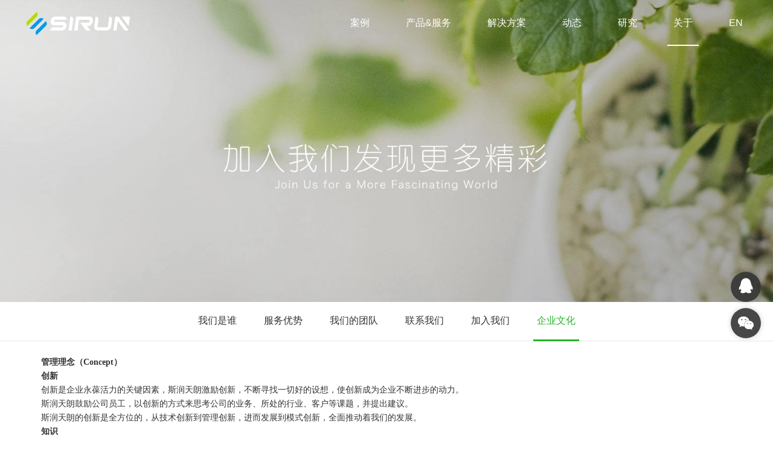

--- FILE ---
content_type: text/html
request_url: https://www.sirun.net/Culture/
body_size: 18707
content:
<!DOCTYPE html>
<html lang="zh-CN">
<head>
<!--[if IE]><meta http-equiv="X-UA-Compatible" content="IE=edge,chrome=1"><![endif]-->
<meta http-equiv="Content-Type" content="text/html; charset=utf-8" />
<title>企业文化 - 关于 - 斯润车联网</title>
<meta name="keywords" content="企业文化 - 关于 - ,斯润天朗_斯润_车联网_斯润车联网_5G-TBOX_T-BOX _TSP_新能源车联网_NGTP_北京车联网_下一代车联网_智能网联平台_Telematies_4GT-BOX_5GTBOX_OBU_5GOBU_RSU_云控平台" />
<meta name="description" content="斯润天朗（北京）科技有限公司基于全球领先的平台技术，通过创新的商业模式，致力于成为中国第一的车联网平台运营商，是车联网服务提供商WirelessCar中国战略合作伙伴，斯润天朗基于NGTP设计理念，创新微服务架构，打造了天朗星车联网大数据云平台，通过Docker容器可在客户要求的周期内完成应用部署；推出了业内成熟稳定、规模量产的2G/3G/4G/5G T-BOX终端产品，满足客户针对定位、控制、FOTA等八大类功能要求；提供了“分时租赁”、“UBI平台”、“用户画像”、“保客营销”、“微信小程序”等增值业务，构建了适合中国的车联网运营平台，形成面向乘用车、电动车、商用车、摩托车等端到端整体解决方案，具备面向1000万+用户提供服务的能力，通过50+家前装主机厂项目的实践，具备丰富的前装商用项目交付及运营能力。" />
<meta name="apple-mobile-web-app-capable" content="yes" />
<meta content="black" name="apple-mobile-web-app-status-bar-style" />
<meta name="viewport" content="width=device-width, initial-scale=1, user-scalable=no, minimal-ui" />
<link rel="stylesheet" type="text/css" href="/template/nice/style/css/menu.css">
<link rel="stylesheet" type="text/css" href="/template/nice/style/css/channel.css"><link rel="stylesheet" type="text/css" href="/template/nice/style/css/load6.css">
<link rel="stylesheet" type="text/css" href="/template/nice/style/css/ext.css">
<script type="text/javascript" src="/template/nice/style/js/jquery-1.8.2.min.js"></script>
<script type='text/javascript' src="/template/nice/style/js/bootstrap-collapse.js"></script>
<script type="text/javascript" src="/template/nice/style/js/respond.js"></script>
<script type="text/javascript" src="/template/nice/style/js/jquery.royalslider.min.js"></script>
<script type="text/javascript" src="/template/nice/style/js/nprogress.js"></script>
<script type="text/javascript" src="/template/nice/style/js/qrcode.js"></script>
<script type='text/javascript' src="/template/nice/style/js/jquery.singlePageNav.min.js"></script>
<script type="text/javascript" src="/template/nice/style/js/plugins.js"></script>
<script>
var _hmt = _hmt || [];
(function() {
  var hm = document.createElement("script");
  hm.src = "https://hm.baidu.com/hm.js?16451a02e39e229e95404eca600785a5";
  var s = document.getElementsByTagName("script")[0]; 
  s.parentNode.insertBefore(hm, s);
})();
</script>
<script>
var _hmt = _hmt || [];
(function() {
  var hm = document.createElement("script");
  hm.src = "https://hm.baidu.com/hm.js?2d1257d330feca552488701d0d6e0011";
  var s = document.getElementsByTagName("script")[0]; 
  s.parentNode.insertBefore(hm, s);
})();
</script>
</head><body>
<div class="fade out">
<div class="navbar navbar-default navbar-fixed-top" role="navigation">
    <div class="container">
      <div class="navbar-header">
        <button type="button" class="navbar-toggle" data-toggle="collapse" data-target=".navbar-collapse"><span class="sr-only">Toggle navigation</span><span class="icon-bar"></span><span class="icon-bar"></span><span class="icon-bar"></span></button>
        <a class="navbar-brand" href="http://www.sirun.net/" alt="si run"></a></div>
      <div class="navbar-collapse collapse">
        <ul class="nav navbar-nav navbar-right">
                    <li ><a href="/anli/">案例</a></li>
                    <li ><a href="/product-service/">产品&amp;服务</a></li>
                    <li ><a href="/fuwu/">解决方案</a></li>
                    <li ><a href="/dongtai/">动态</a></li>
                    <li ><a href="/yanjiu/">研究</a></li>
                    <li class="active"><a href="/about/">关于</a></li>
                    <li><a href="http://www-next-en.sirun.net" >EN</a></li>
        </ul>
      </div>
    </div>
  </div>  <!--top-nav--><!--top-nav-->
  <div class="about_box" style="background:url(/data/upload/image/201608/c439f9d42cd6ff29c0c45dbd358acd5f.jpg) no-repeat center top; background-size:cover;"></div>
  <!--about-->
  <div class="blog_tab" >
    <ul>
        <li><a href="/about/#templatemo1">我们是谁</a></li>
        <li><a href="/about/#templatemo2">服务优势</a></li>
        <li><a href="/about/#templatemo3">我们的团队</a></li>
        <li><a href="/about/#templatemo4">联系我们</a></li>
        <li><a href="/jrwm/">加入我们</a></li>
        <li><a class="current" href="/Culture/">企业文化</a></li>
    </ul>
  </div>
  <!--mian_tab-->
  <div class="job">
  <p style="text-indent:2em;font-family:Arial, SimSun;font-size:14px;">
	<b><b><span style="font-family:&quot;color:#337FE5;"><br />
</span></b></b>
</p>
<p style="text-indent:2em;font-family:Arial, SimSun;font-size:14px;">
	<b><b><span style="font-family:&quot;color:#337FE5;font-size:16px;">管理理念（Concept）</span></b> </b> 
</p>
<p style="text-indent:2em;font-family:Arial, SimSun;font-size:14px;">
	<b><span style="font-family:Microsoft YaHei;">创新</span></b> 
</p>
<p style="text-indent:2em;font-family:Arial, SimSun;font-size:14px;">
	<span style="font-family:Microsoft YaHei;">创新是企业永葆活力的关键因素，斯润天朗激励创新，不断寻找一切好的设想，使创新成为企业不断进步的动力。</span> 
</p>
<p style="text-indent:2em;font-family:Arial, SimSun;font-size:14px;">
	<span style="font-family:Microsoft YaHei;">斯润天朗鼓励公司员工，以创新的方式来思考公司的业务、所处的行业、客户等课题，并提出建议。</span> 
</p>
<p style="text-indent:2em;font-family:Arial, SimSun;font-size:14px;">
	<span style="font-family:Microsoft YaHei;">斯润天朗的创新是全方位的，从技术创新到管理创新，进而发展到模式创新，全面推动着我们的发展。</span> 
</p>
<p style="text-indent:2em;font-family:Arial, SimSun;font-size:14px;">
	<b><span style="font-family:Microsoft YaHei;">知识</span></b> 
</p>
<p style="text-indent:2em;font-family:Arial, SimSun;font-size:14px;">
	<span style="font-family:Microsoft YaHei;">进入知识经济时代以来，人类社会经济形态发生了巨大变化，知识已经成为生产力发展的决定性因素。</span> 
</p>
<p style="text-indent:2em;font-family:Arial, SimSun;font-size:14px;">
	<span style="font-family:Microsoft YaHei;">知识是竞争力，知识是企业价值之本，知识常新是斯润天朗可持续发展的保证；</span> 
</p>
<p style="text-indent:2em;font-family:Arial, SimSun;font-size:14px;">
	<span style="font-family:Microsoft YaHei;">斯润天朗通过全OPEN学习平台的建设，不同层次的培训，强化对于知识的吸收，建立各种层级的学习型组织。</span> 
</p>
<p style="text-indent:2em;font-family:Arial, SimSun;font-size:14px;">
	<b><span style="font-family:Microsoft YaHei;">团队</span></b> 
</p>
<p style="text-indent:2em;font-family:Arial, SimSun;font-size:14px;">
	<span style="font-family:Microsoft YaHei;">斯润天朗倡导合作，合作是团队精神的核心，强调“理解，配合，默契”。只有充分发挥团队精神，个人的智慧才能集结成网络，通过集体的力量创造出更大的价值。</span> 
</p>
<p style="text-indent:2em;font-family:Arial, SimSun;font-size:14px;">
	<span style="font-family:Microsoft YaHei;">斯润天朗不断加强团队凝聚力，从管理层到基层员工，团队的合力使斯润天朗迈向更高远的目标，同时也为员工的发展搭建起更广阔的平台。</span> 
</p>
<p style="text-indent:2em;font-family:Arial, SimSun;font-size:14px;">
	<span style="font-family:Microsoft YaHei;"><br />
</span> 
</p>
<p style="text-indent:2em;font-family:Arial, SimSun;font-size:14px;">
	<b><span style="font-family:&quot;color:#337FE5;font-size:16px;">行为准则（Guidance）</span></b> 
</p>
<p style="text-indent:2em;font-family:Arial, SimSun;font-size:14px;">
	<b><span style="font-family:Microsoft YaHei;">以人为本</span></b> 
</p>
<p style="text-indent:2em;font-family:Arial, SimSun;font-size:14px;">
	<span style="font-family:Microsoft YaHei;">斯润天朗在管理过程中，坚持以人为本，着力激发和调动人的主动性、积极性，尊重员工的个性和创造力，以实现个人与企业的共同发展。</span> 
</p>
<p style="text-indent:2em;font-family:Arial, SimSun;font-size:14px;">
	<b><span style="font-family:Microsoft YaHei;">以客为尊</span></b> 
</p>
<p style="text-indent:2em;font-family:Arial, SimSun;font-size:14px;">
	<span style="font-family:Microsoft YaHei;">斯润天朗始终以客户价值为中心，一切围绕客户需求出发，通过不断地创新技术，让技术更好地服务于客户，为客户创造价值。</span> 
</p>
<p style="text-indent:2em;font-family:Arial, SimSun;font-size:14px;">
	<b><span style="font-family:Microsoft YaHei;">勤勉务实</span></b> 
</p>
<p style="text-indent:2em;font-family:Arial, SimSun;font-size:14px;">
	<span style="font-family:Microsoft YaHei;">斯润天朗倡导员工养成勤勉务实的工作作风，脚踏实地、认真负责，努力不懈，在求真务实的基础上实现企业的发展创新。</span> 
</p>
<p style="text-indent:2em;font-family:Arial, SimSun;font-size:14px;">
	<b><span style="font-family:Microsoft YaHei;">开拓创新</span></b> 
</p>
<p style="text-indent:2em;font-family:Arial, SimSun;font-size:14px;">
	<span style="font-family:Microsoft YaHei;">斯润天朗提倡发扬开拓进取、勇于创新的精神。在这个日新月异的时代，能否具有开拓创新精神决定了企业今后发展的前景和高度。</span> 
</p>
<p style="text-indent:2em;font-family:Arial, SimSun;font-size:14px;">
	<span style="font-family:Microsoft YaHei;">不畏艰险，勇于探索，永不自满，始终保持开拓创新的精神状态，开创今后宏伟的蓝图，将是斯润天朗致力追求的目标</span> 
</p>
<p style="text-indent:2em;font-family:Arial, SimSun;font-size:14px;">
	<b><br />
</b> 
</p>
<p style="text-indent:2em;font-family:Arial, SimSun;font-size:14px;">
	<b><span style="font-family:&quot;color:#337FE5;font-size:16px;">价值观（Values）</span></b> 
</p>
<p style="text-indent:2em;font-family:Arial, SimSun;font-size:14px;">
	<span style="font-family:Microsoft YaHei;">让所有人都能够享受优质出行服务</span> 
</p>
<p style="text-indent:2em;font-family:Arial, SimSun;font-size:14px;">
	<span style="font-family:Microsoft YaHei;">——随时随地为用户提供便捷、高效、贴心的高品质服务，使大家能够轻松出行</span> 
</p>
<p style="text-indent:2em;font-family:Arial, SimSun;font-size:14px;">
	<span style="font-family:Microsoft YaHei;">推动行业进步</span> 
</p>
<p style="text-indent:2em;font-family:Arial, SimSun;font-size:14px;">
	<span style="font-family:Microsoft YaHei;">——传达汽车网联化、智能化、共享化先进理念，帮助车厂成长，推动整个汽车行业的创新发展</span> 
</p>
<p style="text-indent:2em;font-family:Arial, SimSun;font-size:14px;">
	<span style="font-family:Microsoft YaHei;">让城市生活更美好</span> 
</p>
<p style="text-indent:2em;font-family:Arial, SimSun;font-size:14px;">
	<span style="font-family:Microsoft YaHei;">——到整合与分享资源，提高城市交通的高效供给，改变人们的出行生活让城市交通一路畅通</span> 
</p>
<p style="text-indent:2em;font-family:Arial, SimSun;font-size:14px;">
	<span style="font-family:Microsoft YaHei;">客户为中心，奋斗者为本；</span> 
</p>
<p style="text-indent:2em;font-family:Arial, SimSun;font-size:14px;">
	<span style="font-family:Microsoft YaHei;">尚变，趋实、贵中。</span> 
</p>
<p style="text-indent:2em;font-family:Arial, SimSun;font-size:14px;">
	<span style="font-family:Microsoft YaHei;"><br />
</span> 
</p>
<p style="text-indent:2em;font-family:Arial, SimSun;font-size:14px;">
	<b><span style="font-family:&quot;color:#337FE5;font-size:16px;">愿景（Vision）</span></b> 
</p>
<p style="text-indent:2em;font-family:Arial, SimSun;font-size:14px;">
	<span style="font-family:Microsoft YaHei;">成为中国领先的车联网平台运营商。</span> 
</p>
<p style="text-indent:2em;font-family:Arial, SimSun;font-size:14px;">
	<span style="font-family:Microsoft YaHei;">斯润天朗的目标是——成为领先的车联网服务运营商。为此，将继续坚持“国际化、专业化、高端化”的发展思路，不断强化“市场、人才、管理”三个竞争要素，通过不懈努力将自己打造成为一个国际化的车联网运营商。</span> 
</p>
<p style="text-indent:2em;font-family:Arial, SimSun;font-size:14px;">
	<span style="font-family:Microsoft YaHei;"><br />
</span> 
</p>
<p style="text-indent:2em;font-family:Arial, SimSun;font-size:14px;">
	<b><span style="font-family:&quot;color:#337FE5;font-size:16px;">使命（Mission）</span></b> 
</p>
<p style="text-indent:2em;font-family:Arial, SimSun;font-size:14px;">
	<span style="font-family:Microsoft YaHei;">通过我们的专业化服务让信息技术更好地服务于客户，推动中国信息产业和现代服务业的发展。</span> 
</p>
<p style="text-indent:2em;font-family:Arial, SimSun;font-size:14px;">
	<span style="font-family:Microsoft YaHei;">专业服务，创造信息价值，斯润天朗将通过不断完善的产品及解决方案，为国际、国内的客户提供全面、即时、高效的信息技术服务，为中国的信息产业和现代服务业的发展做出更大贡献。</span> 
</p>
<p>
	<br />
</p>
<p>
	<br />
</p>  </div>
  <!--job-->
  <div class="follow">
    <h1>关注我们</h1>
    <ul>
      <li><img src="/template/nice/style/images/dierwei_03.jpg" width="120" height="120"></li>
        </ul>
  </div>
  <!--follow-->
<div class="main_foot">
    <div class="foot">
      <div class="foot_logo"><img src="/template/nice/style/css/img/logo.png" width="150" />
        <p  style="font-size:16px; margin:5px 0 0 5px; color:#333;">车联网平台服务运营商</p>
      </div>
      <div class="con">
        <ul class="list1">
          <li>
            <h1>我们</h1>
          </li>
          <li><a href="/fuwu/#templatemo1">服务体系</a></li>
          <li><a href="/about/#templatemo1">关于我们</a></li>
          <li><a href="/about/#templatemo2">服务优势</a></li>
          <li><a href="/jrwm/">加入我们</a></li>
          <li><a href="/about/#templatemo4">联系我们</a></li>
        </ul>
        <ul class="list1">
          <li>
            <h1>案例</h1>
          </li>
                    <li><a href="/wz/">车联网应用服务</a></li>
                    <li><a href="/pppm/">车载应用APP</a></li>
                    <li><a href="https://www.sirun.net/anli/">新能源车联网平台</a></li>
                    <li><a href="https://www.sirun.net/anli/">商用车管理平台</a></li>
                    <li><a href="https://www.sirun.net/anli/">动力电池大数据平台</a></li>
                  </ul>
        <ul class="list1">
          <li>
            <h1>方案</h1>
          </li>
                    <li><a href="/fangan/157.html">电池安全管理平台解决方案</a></li>
                    <li><a href="/fangan/154.html">全球化车联网平台建设方案</a></li>
                    <li><a href="/fangan/153.html">CMP运营管理解决方案</a></li>
                    <li><a href="/fangan/152.html">氢能源车辆监控解决方案</a></li>
                    <li><a href="/fangan/1.html">新能源车联网解决方案</a></li>
                  </ul>
        <ul class="list1">
          <li>
            <h1>发现</h1>
          </li>
          <li><a href="/yanjiu/">研究</a></li>
          <li><a href="/dongtai/">动态</a></li>
          <li><a href="/kehu/">服务客户</a></li>
          <li><a href="https://v2xlink.com/" target="_blank">C-V2X</a></li>
        </ul>
     
      <ul class="list2">
        <li>
          <h1>交流合作</h1>
        </li>
        <li><a href="mailto:product@sirun.net" >邮箱1：product@sirun.net</a></li>
        <li><a href="mailto:marketing@sirun.net" >邮箱2：marketing@sirun.net</a></li>

        <li>地址：北京市东城区东长安街1号东方广场W2座8层815</li>
      </ul>
     </div>
    </div>
    <!--foot-->
    <div class="foot_bottom" style="color:#939393;">
      <p>Copyright © 2021 SiRun (Beijing) . All rights reserved. |<a style="color:#939393;" href="https://beian.miit.gov.cn/" target="_blank">京ICP备16050422号-2</a>| <span style="width:300px;margin:0 auto; padding:20px 0;">
     <a href="http://www.beian.gov.cn/portal/registerSystemInfo?recordcode=11010602103187" target="_blank" style="display:inline-block;text-decoration:none;height:20px;line-height:20px;"><img src="https://ouoss.sirun.net/web/logo_beijing_p.png" style="float:left;"/><span style="height:20px;line-height:20px;margin: 0px 0px 0px 5px; color:#939393;">京公网安备 11010602103187号</span></a>
    </span></p>
    </div>
  </div>
  <ul id="side-bar" class="side-pannel side-bar">
    <a href="http://wpa.qq.com/msgrd?v=3&amp;uin=2656858920&amp;site=qq&amp;menu=yes" target="_blank" title="QQ" class="qq"><i></i></a>
    <a href="javascript:;" class="wx weixin2"><i></i></a><a href="javascript:;" class="gotop" style="display:none;"><i></i></a>
  </ul>
  <div class="eject">
       <div class="theme-mask"></div>
        <div class="popover1">
      <dl>
        <dd><img src="/template/nice/style/images/dierwei_03.jpg" /></dd>
        <dt>扫描二维码关注我们</dt>
        <dt><a href="javascript:void(0)" class="close">确 认</a></dt>
      </dl>
    </div>
  </div>
  <!--eject-->
</div>
<script type="text/javascript" src="/template/nice/style/js/inc.js"></script>
</body>
</html>

--- FILE ---
content_type: text/css
request_url: https://www.sirun.net/template/nice/style/css/menu.css
body_size: 16870
content:
html,body,div,span,applet,object,iframe,h1,h2,h3,h4,h5,h6,p,blockquote,pre,a,abbr,acronym,address,big,cite,code,del,dfn,em,font,img,ins,kbd,q,s,samp,small,strike,strong,sub,sup,tt,var,dl,dt,dd,ol,ul,li,fieldset,form,label,legend,table,caption,tbody,tfoot,thead,tr,th,td,section, article, aside, header, footer, nav, dialog, figure,menu,hgroup,iframe{ margin:0; padding:0; border:0; -webkit-font-smoothing:antialiased; font-family:"Lantinghei SC", "Open Sans", Arial, "Hiragino Sans GB", "Microsoft YaHei", "微软雅黑", "STHeiti", "WenQuanYi Micro Hei", SimSun, sans-serif;}
html{ -webkit-text-size-adjust:none;}
body{ font-size:12px; line-height:22px; background:#fff;  -webkit-font-smoothing: antialiased; -moz-font-smoothing: antialiased;  font-smoothing: antialiased;  }
::selection{ background:#24b727; color:#fff;}
::-moz-selection{ background:#24b727; color:#fff;} 
::-webkit-selection{ background:#24b727; color:#fff;}
input, button, select, textarea {-moz-appearance: none;-webkit-appearance: none;appearance: none;border-radius: 0;background: #fff;border: 0}
img{ border:none;vertical-align:middle; -ms-interpolation-mode: bicubic;}
body{ -webkit-font-smoothing: antialiased; -moz-font-smoothing: antialiased;  font-smoothing: antialiased;}
@font-face { 
    [font-family: <family-name>;]? [src: [ <uri> [format(<string>#)]? | <font-face-name> ]#;]? [unicode-range: <urange>#;]? [font-variant: <font-variant>;]? [font-feature-settings: normal|<feature-tag-value>#;]? [font-stretch: <font-stretch>;]? [font-weight: <weight>]; [font-style: <style>]; 
    }

/*菜单*/
.sr-only {position: absolute;width: 1px;height: 1px;padding: 0;margin: -1px;overflow: hidden;clip: rect(0, 0, 0, 0);border: 0;}
 
.container { margin:0 auto;}

@media (min-width: 768px) {
  .container {width:90%;}
}
 
@media (min-width: 1200px) {
  .container {width:1200px;}
}
 

.collapse {display: none;}
.collapse.in {display: block;}
.collapsing {position: relative;height: 0;overflow: hidden;-webkit-transition: height 0.35s ease;transition: height 0.35s ease;}
.caret {display: inline-block;width: 0;height: 0;margin-left: 2px;vertical-align: middle;border-top: 4px solid;
border-right: 4px solid transparent;border-left: 4px solid transparent;}
.dropdown {position: relative;}
.dropdown-toggle:focus {outline: 0;}

 

@media (min-width: 768px) {
  .navbar-right .dropdown-menu {right: 0;left: auto;}
}

.language {color: #fff;
    float: right;
    border: 1px solid #fff;
    margin-top: 24px;
margin-left: 50px;
    padding: 2px 6px;
    border-radius: 13px;
cursor: pointer;
}
.language:hover {
color: #fff;
}

.nav {padding-left: 0;margin-bottom: 0;list-style: none;}
.nav:before,.nav:after {display: table;content: " ";}
.nav:after {clear: both;}
.nav:before,.nav:after {display: table;content: " ";}
.nav:after {clear: both;}
.nav > li {position: relative;display: block;}
.nav > li > a {position: relative;display: block;padding:0; margin-left:65px;}
.nav > li > a:hover,.nav > li > a:focus {text-decoration: none;}
 
.nav .open > a,
.nav .open > a:hover,
.nav .open > a:focus {background-color: #eeeeee;border-color: #428bca;}
.nav .nav-divider {height: 1px;margin: 9px 0;overflow: hidden;background-color: #e5e5e5;}
.nav > li > a > img {max-width: none;}

@media (min-width: 768px) {
.nav > li > a { margin-left:30px;}

} 
@media (min-width:960px) {
.nav > li > a { margin-left:40px;}

} 

.navbar {position: relative; min-height: 50px;margin-bottom: 20px;border: 1px solid transparent;}
.navbar:before,
.navbar:after {display:table;content: " ";}
.navbar:after {clear: both;}
.navbar:before,
.navbar:after {display: table;content: " ";}
.navbar:after {clear: both;}


@media (min-width: 768px) {
 .navbar {border-radius: 4px;}
}

.navbar-header:before,
.navbar-header:after {display: table;content: " ";}
.navbar-header:after {clear: both;}
.navbar-header:before,
.navbar-header:after {display: table;content: " ";}
.navbar-header:after {clear: both;}
@media (min-width: 768px) {
  .navbar-header {float: left;}
}

.navbar-collapse {max-height: 340px;padding-right: 15px;padding-left: 15px;overflow-x: visible;border-top: 1px solid transparent;box-shadow: inset 0 1px 0 rgba(255, 255, 255, 0.1);-webkit-overflow-scrolling: touch;}
.navbar-collapse:before,
.navbar-collapse:after {display: table;content: " ";}
.navbar-collapse:after {clear: both;}
.navbar-collapse:before,
.navbar-collapse:after {display: table;content: " ";}
.navbar-collapse:after {clear: both;}
/*.navbar-collapse.in {overflow-y: auto;}*/

@media (min-width: 768px) {
.navbar-collapse {width: auto;border-top: 0;box-shadow: none;}
.navbar-collapse.collapse {display: block !important;height: auto !important;padding-bottom: 0;overflow: visible !important;}
.navbar-collapse.in {overflow-y: visible;}
.navbar-fixed-top .navbar-collapse,
.navbar-static-top .navbar-collapse,
.navbar-fixed-bottom .navbar-collapse {padding-right: 0;padding-left: 0;}
}

.container > .navbar-header,
.container > .navbar-collapse { }

@media (min-width: 768px) {
.container > .navbar-header,
.container > .navbar-collapse {margin-right: 0;margin-left: 0;}
}

.navbar-static-top {z-index: 1000;border-width: 0 0 1px;}

@media (min-width: 768px) {
.navbar-static-top {border-radius: 0;}
}

 
@media (min-width: 768px) {
.navbar-fixed-top,
.navbar-fixed-bottom {border-radius: 0;}
}

.navbar-fixed-top,.navbar-fixed-bottom {position: fixed;right: 0;left: 0;z-index: 1030;   
 background: rgba(255,255,255,0);-webkit-transition: all .2s ease-in-out; -moz-transition: all .2s ease-in-out; -ms-transition: all .2s ease-in-out; transition: all .2s ease-in-out; height:76px;}
.navbar-fixed-top {top: 0; border-width:0px;}
.navbar-fixed-bottom {bottom: 0;margin-bottom: 0;border-width:0;}

.navbar-brand {float: left; width:190px; height:38px; background:url(img/logo_bai.png) no-repeat; background-size:auto 38px; text-indent:-100000px; margin-top:20px; }
.navbar-default.add .navbar-brand{  background:url(img/logo.png) no-repeat; background-size:auto 38px;  }
.navbar-brand:hover,.navbar-brand:focus {text-decoration: none;}
 
.navbar-toggle {position: relative;float: right;padding: 9px 10px;margin-top: 8px;margin-right: 15px;margin-bottom: 8px;background-color: transparent;background-image: none;border: 1px solid transparent;border-radius: 4px; cursor:pointer;}
.navbar-toggle .icon-bar {display: block;width: 22px;height: 2px;border-radius: 1px; cursor:pointer;}
.navbar-toggle .icon-bar + .icon-bar {margin-top: 4px;}

@media (min-width: 768px) {
.navbar-toggle {display: none;}
}

.navbar-nav {margin: 7.5px -15px;}
.navbar-nav > li > a {padding-top:10px;  padding-bottom:10px;}

@media (max-width: 767px) {
.navbar-nav .open .dropdown-menu {position: static;float: none;width: auto;margin-top: 0;background-color: transparent;border: 0;box-shadow: none;}
.navbar-nav .open .dropdown-menu > li > a,
.navbar-nav .open .dropdown-menu .dropdown-header {padding: 5px 15px 5px 25px;}
.navbar-nav .open .dropdown-menu > li > a {line-height: 20px;}
.navbar-nav .open .dropdown-menu > li > a:hover,
.navbar-nav .open .dropdown-menu > li > a:focus {background-image: none;}
.navbar-brand { width:120px; margin:12px 0 0 10px;}
.navbar-fixed-top,.navbar-fixed-bottom{ height:auto;}

.navbar-brand {float: left; width:170px; height:38px; background:url(img/logo_bai.png) no-repeat; background-size:auto 38px; text-indent:-100000px;  }
.navbar-default.add .navbar-brand{  background:url(img/logo.png) no-repeat; width:160px; height:30px; background-size:auto 30px; margin-top:10px; }

}

@media (min-width: 768px) {
.navbar-nav {float: left;margin: 0;}
.navbar-nav > li {float: left;}
.navbar-nav > li > a { padding:28px 10px 26px 10px; line-height:20px; }
}

@media (min-width: 768px) {
.navbar-left {float: left !important;}
.navbar-right {float: right !important;}
}
 
 
.navbar-nav > li > .dropdown-menu {margin-top: 0;border-top-right-radius: 0;border-top-left-radius: 0;}
.navbar-fixed-bottom .navbar-nav > li > .dropdown-menu {border-bottom-right-radius: 0;border-bottom-left-radius: 0;}
.navbar-nav.pull-right > li > .dropdown-menu,.navbar-nav > li > .dropdown-menu.pull-right {right: 0;left: auto;}
.navbar-default { }
.navbar-default.add{ background:rgba(255,255,255,1);filter:alpha(opacity=100); -webkit-box-shadow:0 0 3px 0px rgba(0,0,0,.2); box-shadow:0 0 3px 0px rgba(0,0,0,.2);-webkit-transition: all .2s ease-in-out; -moz-transition: all .2s ease-in-out; -ms-transition: all .2s ease-in-out; transition: all .2s ease-in-out; } 
.navbar-default .navbar-brand {color: #222;}
.navbar-default .navbar-brand:hover,
.navbar-default .navbar-brand:focus {color: #5e5e5e;background-color: transparent;}
.navbar-default .navbar-text {color: #222;}
.navbar-default .navbar-nav > li > a {color:#fff; font-size:16px; position:relative;}
.navbar-default .navbar-nav > li > a:hover,
.navbar-default .navbar-nav > li > a:focus {color:#fff; border-bottom:2px solid #fff;}
.navbar-default .navbar-nav > .active > a,
.navbar-default .navbar-nav > .active > a:hover,
.navbar-default .navbar-nav > .active > a:focus {color:#fff; border-bottom:2px solid #fff;}
.navbar-default .navbar-nav > .active > a:after{/* content:""; position:absolute; left:50%; margin-left:-3px; bottom:7px; background:#fff; width:6px; height:6px; border-radius:50%; */}

.navbar-default.add .navbar-nav > li > a {color:#222; font-size:16px; position:relative; }
.navbar-default.add .navbar-nav > li > a:hover,
.navbar-default.add .navbar-nav > li > a:focus {color:#24b727; border-bottom:2px solid #25b728;}
.navbar-default.add .navbar-nav > .active > a,
.navbar-default.add .navbar-nav > .active > a:hover,
.navbar-default.add .navbar-nav > .active > a:focus {color:#24b727; border-bottom:2px solid #25b728; }
.navbar-default.add .navbar-nav > .active > a:after{ /*content:""; position:absolute; left:50%; margin-left:-3px; bottom:7px; background:#25b728; width:6px; height:6px; border-radius:50%; */}



.navbar-default .navbar-toggle {border-color: none;}
.navbar-default .navbar-toggle:hover,
.navbar-default .navbar-toggle:focus {background-color: none;}
.navbar-default .navbar-toggle .icon-bar {background-color:#666;}
.navbar-default .navbar-collapse,
.navbar-default .navbar-form {border-color: #e7e7e7;}
.navbar-default .navbar-nav > .open > a,
.navbar-default .navbar-nav > .open > a:hover,
.navbar-default .navbar-nav > .open > a:focus {color: #555555;background-color: #e7e7e7;}

@media (max-width: 767px) {
.navbar-default .navbar-nav > li > a{ text-align:center; margin:0; padding:5px 0 20px 0;}	
.navbar-default.add .navbar-nav > .active > a,
.navbar-default.add .navbar-nav > li > a:hover, .navbar-default.add .navbar-nav > li > a:focus{ border-bottom:0;}
.navbar-default .navbar-nav .open .dropdown-menu > li > a {color: #777777;}
.navbar-default .navbar-nav .open .dropdown-menu > li > a:hover,
.navbar-default .navbar-nav .open .dropdown-menu > li > a:focus {color: #333333;background-color: transparent;}
.navbar-default .navbar-nav .open .dropdown-menu > .active > a,
.navbar-default .navbar-nav .open .dropdown-menu > .active > a:hover,
.navbar-default .navbar-nav .open .dropdown-menu > .active > a:focus {color: #555555;}
.navbar-default .navbar-nav .open .dropdown-menu > .disabled > a,
.navbar-default .navbar-nav .open .dropdown-menu > .disabled > a:hover,
.navbar-default .navbar-nav .open .dropdown-menu > .disabled > a:focus {color: #cccccc;background-color: transparent;}
}
.navbar-default .navbar-link {color: #777777;}
.navbar-default .navbar-link:hover {  color: #333333;}



/*加载进度条*/
.fade { transition: all 300ms linear 700ms;/*-webkit-transform: translate3d(0,0,0);-moz-transform: translate3d(0,0,0);-ms-transform: translate3d(0,0,0);-o-transform: translate3d(0,0,0);transform: translate3d(0,0,0);*/ opacity: 1;}
.fade.out {opacity: 0;}

#nprogress { pointer-events:none;} /*鼠标事件拜拜的意思*/
#nprogress .bar {background: #24b727;position: fixed; z-index: 1031;top: 0;left: 0;width: 100%;height: 2px;}
#nprogress .peg {display: block;position: absolute;right: 0px;width: 100px;height: 100%;box-shadow: 0 0 10px #24b727, 0 0 5px #24b727;
opacity: 1.0;-webkit-transform: rotate(3deg) translate(0px, -4px); -ms-transform: rotate(3deg) translate(0px, -4px); transform: rotate(3deg) translate(0px, -4px);}
#nprogress .spinner {display: block;position: fixed;z-index: 1031;top: 15px;right: 15px;}

#nprogress .spinner-icon {width: 18px;height: 18px;box-sizing: border-box;border: solid 2px transparent;border-top-color: #24b727;border-left-color: #24b727;border-radius: 50%;-webkit-animation: nprogress-spinner 400ms linear infinite;animation: nprogress-spinner 400ms linear infinite;}
.nprogress-custom-parent {overflow: hidden;position: relative;}
.nprogress-custom-parent #nprogress .spinner,
.nprogress-custom-parent #nprogress .bar {position: absolute;}

@-webkit-keyframes nprogress-spinner {
  0%   { -webkit-transform: rotate(0deg); }
  100% { -webkit-transform: rotate(360deg); }
}
@keyframes nprogress-spinner {
  0%   { transform: rotate(0deg); }
  100% { transform: rotate(360deg); }
}


/*底部*/
.main_foot { width:100%;  background: #f4f4f4; overflow: hidden; padding-bottom:20px;}
.foot {width: 1200px; overflow: hidden; margin:65px auto 40px auto; }
.foot_logo { float: left;   }
.foot ul { float: left; text-align: center; line-height:32px; color:#333;}
.foot ul li { clear: both;}
.foot ul h1 { font-size:18px; color:#222; margin-bottom:5px;}
.foot ul.list2 h1 { color: #24b727;}
.foot ul a { color: #333;}
.foot ul a:hover { color: #24b727;}
.foot ul.list1 { width:170px; margin-left:20px; height:220px;}
.foot ul.list2 { width:215px; float: right;  }
.foot .list2 i { background: url(img/icon.png) no-repeat;width: 17px;height: 17px; display:inline-block;margin:0px 3px 0 10px; vertical-align:-2px;}
.foot .list2  i.qq {background-position: -386px -29px;}
.foot .list2 .jiaotan{ color:#24b727;}
.foot .list2 .jiaotan:hover{ text-decoration:underline;}
 
.foot_bottom {color: #333; text-align:center; clear:both; width:100%; margin:0 auto; overflow:hidden;}

.foot_bottom a i { background: url(img/icon.png) no-repeat;width: 23px;height: 19px; display:inline-block; margin: 5px;}


.foot_bottom a i.weibo {background-position: -409px 0;}
.foot_bottom a i.weixin {background-position: -423px -121px;}
.foot_bottom a i.dri {background-position: -409px -29px;}
.foot_bottom a i.blog {background-position: -409px -58px;}
.foot_bottom a i.cool {background-position: -409px -88px;}
.foot_bottom a i.fang { width:15px; background-position: -444px -30px;}
.foot_bottom a i.dou {  width:16px; background-position: -444px -57px;}
.foot_bottom a i.lofter {  width:16px; background-position: -489px -30px;}


/*.foot_bottom a:hover i.weibo {background-position: -360px 0;}
.foot_bottom a:hover i.weixin {background-position: -398px -121px;}
.foot_bottom a:hover i.dri {background-position: -360px -29px;}
.foot_bottom a:hover i.blog {background-position: -360px -58px;}
.foot_bottom a:hover i.cool {background-position: -360px -88px;}
.foot_bottom a:hover i.fang {background-position: -468px -30px;}
.foot_bottom a:hover i.dou {background-position: -467px -57px;}
*/


@media screen and (max-width:1200px){
 
.foot{ width:1000px;}
.foot ul.list1 { width:120px; margin-left:30px;}
 
 
}
 
@media screen and (max-width:1000px){
 
.foot{ width:100%; margin:25px auto 40px auto}
.foot_logo{ float:none; margin:0 auto 20px auto; display:none;}
.foot ul.list1 { width:120px; margin-left:10px;}
 

}
@media screen and (max-width:760px){
 
.foot{ width:100%; }
.foot ul h1{ margin-bottom:3px;}
.foot ul.list1 { width:19%; margin:0 3%;}
.foot ul.list2{ width:93%; margin:0 auto; float:none;}
 
}
@media screen and (max-width:470px){
.foot ul{ line-height:28px;}
.foot{ margin:25px auto 30px auto;}
 .foot ul.list1 { width:170px; margin-left:20px; height:220px; text-align:center;}
 .foot ul.list2{ width:90%; margin:0 auto; float:none;  text-align:center;}
 
}

 .theme-mask{z-index:10000;position:fixed; _position:absolute;left:0;top:0;width:100%;height:100%;background:#000;opacity:0.5;filter:alpha(opacity=50);-moz-opacity:0.5; display:none; }
.popover1{ width:360px; height:450px; z-index:1000001; position:fixed; top:50%;left:50%; background:#fff; margin:-200px 0 0 -180px;   box-shadow:1px 1px 6px 3px rgba(0,0,0,.2); display:none; text-align:center;}
.popover1 dl{ margin-top:10px; font-size:14px; color:#333; line-height:40px;}
.popover1 dl a{ width:110px; height:40px; background:#24b728; color:#fff; display:inline-block; border-radius:2px; font-size:14px;}

--- FILE ---
content_type: text/css
request_url: https://www.sirun.net/template/nice/style/css/channel.css
body_size: 43987
content:
html{margin:0;padding:0;border:0;-webkit-text-size-adjust:100%;-ms-text-size-adjust:100%;-webkit-tap-highlight-color:rgba(0, 0, 0, 0);}
body, div, span, object, iframe, h1, h2, h3, h4, h5, h6, p, blockquote, pre, a, abbr, acronym, address, code, del, dfn, em, q, dl, dt, dd, ol, ul, li, fieldset, form, legend, caption, tbody, tfoot, thead, article, aside, dialog, figure, footer, header, hgroup, nav, section{margin:0;padding:0;border:0;vertical-align:baseline;}
article, aside, details, figcaption, figure, dialog, footer, header, hgroup, menu, nav, section{display:block;}
body{ color:#333;background:#fff;font-family:"Microsoft YaHei";  font-size:12px;}
img{border:0;vertical-align:bottom; max-width:100%;}
ul,li{ list-style:none;}
a{ text-decoration:none;}
::-webkit-input-placeholder{color:#999;}
:-moz-placeholder{color:#999;}
::-moz-placeholder{color:#999;}
:-ms-input-placeholder{color:#ccc;}
/**{-webkit-box-sizing:border-box;-moz-box-sizing:border-box;box-sizing:border-box;}
*:before,*:after{-webkit-box-sizing:border-box;-moz-box-sizing:border-box;box-sizing:border-box;}*/
button::-moz-focus-inner,input::-moz-focus-inner{padding:0;border:0; outline:none;}
input,textarea{  font-family:"Microsoft YaHei";}
input:focus,textarea:focus{ outline:none; }

h1,h2,h3{  font-weight:normal;}
.or{ overflow:hidden;}
.fl{ float:left;}
.fr{ float:right;}
 
/*公共新闻动态*/
.news_box{ width:100%; border-top:1px solid #e9e9e9; overflow:hidden; margin-top:30px; padding-top:40px; padding-bottom:100px;}
.news_box.wu{ width:100%; border-top:0; padding-top:20px; margin:0;}
.news_box.wu h1{ text-align:left; width:1200px; margin:0 auto;}
.news_box.wu .case_con dl{ margin-top:20px; }
.news_box.wu a.allnews{ font-size:16px; margin:15px auto 30px auto;}
.news_box h1{ font-size:24px; line-height:40px; text-align:center;}
.news_box_list{ width:1000px; margin:0 auto; line-height:24px; overflow:hidden;}
.news_box_list dl{ width:270px; float:left; color:#2a2a2a; margin:30px 95px 0 0;}
.news_box_list dl.last{ margin:30px 0 0 0;}
.news_box_list dl dd{ margin-bottom:5px; width:270px; height:180px;}
.news_box_list dl dd a{ width:100%; display:block; height:100%;}
.news_box_list dl h2 a{ font-size:16px; color:#000;}
.news_box_list dl h2 a:hover{ color:#24b727;}
.news_box_list dl a.bt{ color:#24b727;}
.news_box_list dl a.bt:hover{ text-decoration:underline;}
a.allnews{ background:#24b727; width:160px; height:40px; text-align:center; font-size:14px; color:#fff; border-radius:2px; display:block; margin:0 auto; clear:both; line-height:40px; margin-top:40px; -moz-transition: all 0.3s  ease-in-out; -webkit-transition: all 0.3s  ease-in-out; transition: all 0.3s  ease-in-out;}
a.allnews:hover{ background:#1ea721;}

/*关于我们*/
.about_box{ width:100%; height:600px; }
.blog_banner{ width:100%; height:370px;  }
.about_box h1{  line-height:60px; margin-top:185px; font-size:34px;  }
 
.mian_tab.navbg{ position:absolute; z-index:999999; }
.mian_tab{ width:100%; background:url(img/about_line.jpg) repeat-x left bottom;  overflow:hidden;    clear:both;}
.mian_tab ul{ width:100%; text-align:center; margin:0 auto; overflow:hidden; }
.mian_tab ul li{ display:inline; text-align:center; }
.mian_tab ul li a{ font-size:16px; line-height:74px; color:#333; display:inline-block;   margin:0 40px;}
.mian_tab ul li a:hover{ color:#24b727; border-bottom:3px solid #24b727; }
.mian_tab ul li a.current{ color:#24b727; border-bottom:3px solid #24b727; }



.main_about{ width:100%; overflow:hidden; padding-top:62px;}
.who{ width:995px; margin:0px auto; overflow:hidden; text-align:left;}
.who h1{ font-size:28px; color:#333; text-align:center; margin-top:75px; margin-bottom:5px;}
.who p{   margin:0px auto; overflow:hidden;  line-height:30px;  font-size:14px; color:#333;  margin-top:30px; }
.main_about .bottom{ width:1180px; margin:70px auto 90px auto; overflow:hidden;text-align: center;}
.main_about .bottom dl{ width:31%; margin:0 1.1%; float:left; text-align:center; text}
.main_about .bottom dl dd{ margin-bottom:10px;}
.main_about .bottom dl dt h2{ font-size:18px; line-height:32px; color:#333;}

.project_gray{ background:#f6f6f6; overflow:hidden; padding-bottom:60px;}
 
.project{ width:1230px; overflow:hidden; margin:60px auto 0px auto;}
.project .title{ width:100%; text-align:center;}
.project .title h1{ font-size:28px; color:#333; line-height:35px; margin:15px 0; }
.project .title span{ font-size:16px; color:#666;}
.project_con{ width:995px; overflow:hidden; clear:both; margin:50px auto; font-size:14px;} 
.project_con dl{ width:380px; float:left; font-size:14px;  margin:15px;  overflow:hidden; color:#333; line-height:26px;}
.project_con dl dd{ height:240px; margin-bottom:12px; padding:1px; transition:box-shadow 218ms; } 
.project_con dl dd:hover{background-color:#ccc; box-shadow: 0px 2px 5px 0px rgba(0, 0, 0, 0.16), 0px 2px 10px 0px rgba(0, 0, 0, 0.12); }
.project_con dl dd a{ display:block; width:100%; height:100%;}
.project_con dl dt a{ margin-right:25px; display:inline-block; line-height:24px; color:#333;}
.project_con dl dt a:hover{ color:#24b727;}



.path{ background:#f6f6f6; overflow:hidden; text-align:center; padding-top:10px;}
.path h1{ font-size:28px; color:#333; line-height:30px; }
.path .pic{ margin:50px auto;}

.team_box{  padding-top:80px; overflow:hidden;}
.team{ width:1200px; margin:0px auto;  lear:both;  overflow:hidden;  }
.team h1{ text-align:center; font-size:28px; line-height:30px; margin-bottom:30px; color:#333;}
.team .top{ width:995px; margin:0 auto;}
.team .top p{ font-size:14px; line-height:28px;   text-align:left;}

.team_con{ width:100%; clear:both; overflow:hidden; margin:50px auto; }
.team_con .left_cor{ width:66.6%; float:left;}
.team_con .left_cor .boxgrid{ width:50%; height:220px; border:1.5px solid #fff; float:left; overflow: hidden; position: relative;  box-sizing:border-box; -moz-box-sizing:border-box;  -webkit-box-sizing:border-box;   background-position:center top;   }
.team_con .left_cor .boxgrid img{ position:absolute; top: 0; left: 0; border: 0; }
.team_con .left_cor .boxgrid .cover{ position: absolute; background:#000; height:220px; width:100%; 
opacity: .7; /* For IE 5-7 */filter: progid:DXImageTransform.Microsoft.Alpha(Opacity=70);/* For IE 8 */
-MS-filter: "progid:DXImageTransform.Microsoft.Alpha(Opacity=70)";}
.team_con .left_cor .boxgrid .cover { top:220px; left: 0;}
.team_con .left_cor .boxgrid .cover h3{ font-size:14px; color:#fff; line-height:40px; text-align:left; margin-left:15px;}

.team_con .right_cor{ width:33.3%; float:right; margin-top:1px; }
.team_con .right_cor .boxgrid{ width:100%; height:438px; overflow: hidden; position: relative; background-position:center top ;  }
.team_con .right_cor .boxgrid img{ position:absolute; top: 0; left: 0; border: 0; }
.team_con .right_cor .boxgrid .cover1{ position:absolute; background:#000; height:438px; width:100%; 
opacity: .7; /* For IE 5-7 */filter: progid:DXImageTransform.Microsoft.Alpha(Opacity=70);/* For IE 8 */
-MS-filter: "progid:DXImageTransform.Microsoft.Alpha(Opacity=70)";}
.team_con .right_cor .boxgrid .cover1 { top:438px; left: 0;}
.team_con .right_cor .boxgrid .cover1 h3{ font-size:14px; color:#fff; line-height:40px; text-align:left; margin-left:15px;}


.demand_box{ width:100%;  overflow:hidden; border-top:1px solid #e9e9e9; padding-top:80px; margin-top:20px;} 
.demand  h1{ text-align:center; font-size:28px; line-height:35px; margin-bottom:20px; color:#333;}
.demand_table{ width:685px; margin:20px auto; overflow:hidden;}
.demand_table .row{ width:100%; clear:both;  margin:0 auto;}
.demand_table label{ position:relative;  float:left;  margin:20px 15px 0 15px; display:block; }
.demand_table label span{ position:absolute; left:10px; top:10px; font-size:14px; color:#999;}
.demand_table .txt{ border:1px solid #d9d9d9; padding:10px; background:#fff;}
.demand_table .txt:focus{ border:2px solid #24b727; padding:9px; background:#fff;}
.demand_table .txt.w1{ width:290px; height:20px; line-height:20px; font-size:14px;}
.demand_table .txt.w2{ width:631px; height:116px; line-height:20px; font-size:14px;}
.demand_table .btn{ float:left; border:0; background:#24b727; border-radius:2px; width:170px; padding:0 11px;  height:50px; cursor:pointer; text-align:center; font-size:16px; color:#fff; margin-left:15px; margin-top:20px;}
.demand_table .row .btn:hover{ background:#049707;}
.demand_table .row p.xin{ color:#666; line-height:50px; font-size:14px; float:right;  margin-top:20px;  margin-right:15px;}
.demand_table .row p.xin a{ color:#24b727;}
.demand_table .row p.xin a:hover{ text-decoration:underline;}
.demand_bottom{ width:655px; margin:70px auto; overflow:hidden; }
.demand_bottom h2{ font-size:20px; line-height:30px; color:#333;}
.demand_bottom .con{ width:100%; overflow:hidden; margin-top:10px;}
.demand_bottom .con ul{ float:left; font-size:14px; color:#333; line-height:32px;}
.demand_bottom .con .xinwe{ width:320px; float:right; margin-top:12px;}
.demand_bottom .con .xinwe dl{ text-align:center; font-size:14px; color:#333; float:left; margin-left:30px;}
.demand_bottom .con .xinwe dl dd{ margin-bottom:10px;}
.demand_bottom .con ul i{ background:url(img/icon.png) no-repeat; width:19px; height:16px; display:inline-block; margin-right:15px; vertical-align:-4px;}
.demand_bottom .con ul i.j1{ background-position:0 -114px;}
.demand_bottom .con ul i.j2{ background-position:-27px -114px;}
.demand_bottom .con ul i.j3{ background-position:-51px -114px;}
.demand_bottom .con ul i.j4{ background-position:-85px -114px;}
.demand_bottom .con ul i.j5{ background-position:-112px -114px;}
.demand_bottom .con ul a{ color:#24b727; margin-left:10px;}
.demand_bottom .con ul a:hover{ text-decoration:underline;}

 

/*新闻*/
.news_banner{  background:url(img/news.jpg) no-repeat center top;  width:100%; height:440px; background-size:cover; text-align:center;  overflow:hidden; margin-top:54px; }
.news_banner h1{  line-height:50px; margin-top:55px; font-size:28px; color:#000; }
.news_banner h1 p{ font-size:20px; text-transform:uppercase; font-family:Arial, Helvetica, sans-serif;}
.news_banner h1 span{ font-size:20px; display:block; line-height:30px;}

.news_module{ width:1200px; margin:0 auto; }
.news_module .left_side{ width:200px; float:left;}
.tree_menu{ width:100%; border-top:1px solid #e6e6e6; margin-top:50px;}
.tree_menu ul{ line-height:50px;}
.tree_menu ul li{ border-bottom:1px solid #e6e6e6; font-size:14px;}
.tree_menu ul li a{ color:#222; display:block;}
.tree_menu ul li a:hover{ color:#24b727;}
.tree_menu ul li.on a{ color:#24b727;}
.tree_menu ul li a i{ background:url(img/common.png) no-repeat; width:16px; height:16px; display:inline-block; margin:0 12px 0 20px; vertical-align:-3px;}
.tree_menu ul li a i.t1{ background-position:-29px 0; vertical-align:-5px}
.tree_menu ul li a i.t2{ background-position:-29px -24px;}
.tree_menu ul li a i.t3{ background-position:-29px -57px;}
.tree_menu ul li a i.t4{ background-position:-29px -86px;}
.tree_menu ul li a i.t5{ background-position:-29px -116px;}

.tree_menu ul li a:hover i.t1{ background-position:0px 0; vertical-align:-5px}
.tree_menu ul li a:hover i.t2{ background-position:0px -24px;}
.tree_menu ul li a:hover i.t3{ background-position:0px -57px;}
.tree_menu ul li a:hover i.t4{ background-position:0px -86px;}
.tree_menu ul li a:hover i.t5{ background-position:0px -116px;}

.tree_menu ul li.on a i.t1{ background-position:0px 0; vertical-align:-5px}
.tree_menu ul li.on a i.t2{ background-position:0px -24px;}
.tree_menu ul li.on a i.t3{ background-position:0px -57px;}
.tree_menu ul li.on a i.t4{ background-position:0px -86px;}
.tree_menu ul li.on a i.t5{ background-position:0px -116px;}

.green_bt{ width:100%; height:88px; background:#24b727; display:block; color:#fff; margin-top:30px; transition:all 1s ease-in-out;}
.green_bt:hover{ background:#018904;}
.green_bt span { background:url(img/common.png) no-repeat -59px 0; width:35px; height:35px; display:inline-block; margin:27px 12px 0 30px; vertical-align:-3px; float:left;  }
.green_bt ul{ float:left;}
.green_bt ul h2{ font-size:16px; margin:24px 0 2px 0;}
 
.blue_bt{ width:100%; height:88px; background:#208dd8; display:block; color:#fff; margin-top:20px; transition:all 1s ease-in-out;}
.blue_bt:hover{ background:#005fa0;}
.blue_bt span { background:url(img/common.png) no-repeat -105px 0; width:35px; height:35px; display:inline-block; margin:27px 12px 0 30px; vertical-align:-3px; float:left; }
.blue_bt ul{ float:left;}
.blue_bt ul h2{ font-size:16px;  margin:24px 0 2px 0;}

.news_module .right_side{ width:940px; float:right; }
.news_list{ width:100%; margin:50px auto; clear:both; overflow:hidden; padding-bottom:50px; border-bottom:1px dotted #c0c2c3;}
.news_list .pic{ float:left; display:block; width:270px; height:180px; }
.news_list .pic a{ display:block; width:100%; height:100%;}
.news_list ul{ width:620px; float:right; margin-right:25px; text-align:left; color:#666; font-size:14px; line-height:24px;}
.news_list ul li{ margin-bottom:7px;}
.news_list ul h1 a{ font-size:24px; color:#222; display:block; margin-bottom:5px; font-weight:normal;}
.news_list ul h1 a:hover{ color:#24b727; text-decoration:none;}
.news_list ul a{ color:#3aba55;}
.news_list ul a:hover{ text-decoration:underline;}

a.allnews_n{ background:#fff; width:158px; height:38px; text-align:center; font-size:14px; color:#333; border-radius:2px; display:block; margin:40px auto 100px auto; line-height:38px;  }
a.allnews_n:hover{ background:#1ea721;color:#fff;}
.news_con_banner{ width:100%; overflow:hidden; text-align:center; height:440px;}
.news_con_banner h1{ font-size:36px; line-height:50px; color:#fff; margin-top:230px;} 
.case_con_banner{ width:100%; height:670px; text-align:center;  overflow:hidden;  }
.case_con_banner_con{ width:100%; height:100px; text-align:center;  overflow:hidden;  margin-bottom: 54px;}
.case_con_banner_big{ width:100%; height:800px; text-align:center;  overflow:hidden;  }

/*新闻详情*/

.news_con_top { width:100%; border-bottom:1px solid #e9e9e9; color:#3b3b3b; font-size:14px; text-align:center; line-height:59px; overflow:hidden; }
.news_con_top .con{ width:800px; margin:0 auto; }
.news_con_top .con strong{ font-weight:normal;  margin-right:25px;}
.news_con_top ul{ float:left; line-height:30px; margin-top:15px;}
.news_con_top ul .iconfont{font-family:iconfont!important;font-size:18px;font-style:normal;-webkit-font-smoothing:antialiased;-webkit-text-stroke-width:.2px;-moz-osx-font-smoothing:grayscale;width:30px;height:30px;line-height:30px;border-radius:50%;display:inline-block;vertical-align:top}

 
 
.news_con_top  a.more{ float:right; color:#2b2b2b;}
.news_con_top  a.more:hover{ text-decoration:underline;} 

.news_con{ width:800px; margin:0 auto; overflow:hidden;  }
.news_con p{ font-size:14px;  line-height:28px; width:100%; margin-bottom:10px; text-indent:2em;}
.news_con p img{ width:100%; margin-left: -2em;}
.news_con .show{ text-align:center; font-size:14px; clear:both; margin-top:60px; line-height:40px;}
.news_con .show .weibo{ background:url(img/icon.png) no-repeat -521px 0; width:23px; height:19px; display:inline-block; margin-right:15px; vertical-align:-3px;}
.news_con .show .weixin{ background:url(img/icon.png) no-repeat -552px 0; width:23px; height:19px; display:inline-block;  vertical-align:-3px;}
 

/*案例*/
.case{ width:1230px; margin:0 auto; overflow:hidden; }
.case.wu{ margin-top:0px;}
.case h1{ font-size:24px; line-height:30px; color:#333; text-align:center; margin:50px auto;}
.case .tabs{ width:1200px;background:url(img/about_line.jpg) repeat-x left bottom;  overflow:hidden; margin:0 auto;}
.case .tabs a{ color:#333; font-size:14px; display:inline-block;  margin-right:5px; padding:0 10px; line-height:35px;}
.case .tabs a:hover{ color:#19b22b; border-bottom:2px solid #19b22b;}
.case .tabs a.on{ color:#19b22b; border-bottom:2px solid #19b22b;}
.case_con{ overflow:hidden;}
.case_con dl{ width:380px; height:285px; margin:0 15px; margin-top:40px;  float:left; color:#666;}
.case_con.blog_bg dl dt{ padding:0 20px;}
.case_con.blog_bg dl{ height:350px; background:#f8f8f8; line-height:24px;}
.case_con.blog_bg dl:hover{box-shadow: 0px 0px 30px #ccc;}
.case_con dl dd{  height:220px;}
.case_con dl dd:hover{background-color:#ccc; /*box-shadow: 0px 2px 5px 0px rgba(0, 0, 0, 0.16), 0px 2px 10px 0px rgba(0, 0, 0, 0.12);*/ }
.case_con dl dd a{  display:block; width:100%; height:100%;}
.case_con dt{ margin-top:3px;overflow: hidden;text-overflow: ellipsis; white-space: nowrap;}
.case_con h3{ margin-top:15px; margin-bottom:5px;}
.case_con dl h3 a{ font-size:16px; color:#333; }
.case_con dl h3 a:hover{ color:#1ab32c;}
.case .btn{ background:#24b727; width:120px; height:35px; text-align:center; font-size:14px; color:#fff; border-radius:2px; display:block; margin:40px auto 80px auto; clear:both; line-height:35px;   -moz-transition: all 0.3s  ease-in-out; -webkit-transition: all 0.3s  ease-in-out; transition: all 0.3s  ease-in-out;}
.case .btn:hover{ background:#1ea721;}

.case .btn.wu{ background:#fff;  width:158px; height:38px; text-align:center; font-size:14px; color:#fff; border-radius:2px; display:block; margin:40px auto 80px auto; clear:both; line-height:35px;   -moz-transition: all 0.3s  ease-in-out; -webkit-transition: all 0.3s  ease-in-out; transition: all 0.3s  ease-in-out; color:#333;}
.case .btn.wu:hover{ background:#1ea721; color:#fff;}

/*加入我们*/
.jion_banner{ width:100%; height:530px; margin-top:54px;}
.job{ width:1200px; margin:0 auto; }
.job .top{ overflow:hidden; text-align:center; color:#666; font-size:16px;}
.job .top h1{ font-size:28px; line-height:35px; color:#333; margin-bottom:15px; margin-top:75px;}
.job .con{ overflow:hidden; margin-top:50px;}
.job .pic{text-align: center;}
.job .list{ float:left; width:335px; color:#333; line-height:26px; margin-right:97px;}
.job .list.last{ margin:0;}
.job .list h2{ font-size:20px; margin-top:25px; text-align: center;}
.job .list strong{ font-size:14px; display:inline-block; margin-top:20px;}
.job .list ul{  overflow:hidden;}
.job .bottom{ text-align:center; clear:both; overflow:hidden; margin:65px auto; font-size:20px;}
.job .bottom a{ background:#ee302f; color:#fff; font-size:24px; display:inline-block; line-height:50px; padding:0 40px; margin-top:15px; -moz-transition: all 0.3s  ease-in-out; -webkit-transition: all 0.3s  ease-in-out; transition: all 0.3s  ease-in-out; border-radius:2px;}
.job .bottom a:hover{ background:#d90100;}
.follow{ width:100%; border-top:1px solid #e2e2e2; padding-top:80px; text-align:center;}
.follow h1{ font-size:28px; color:#333; line-height:30px;}
.follow ul{ width:auto; overflow:hidden; margin:30px auto 70px auto; }
.follow ul li{ width:120px; display:inline-block; margin:0 10px;}

.more_job{
     float: left;
    width: 100%;
    margin-top: 20px;
    text-align: right;
    font-size: 16px;
 }
.more_job a{
        color:#f33;
       text-decoration: underline;
}


/*友情链接*/
.partner{ background:#f6f6f6; color:#333; width:100%; overflow:hidden; padding-top:80px;}
.partner h1{ font-size:28px; text-align:center; color:#333; margin-bottom:30px;}
.partner_con{ width:1220px; margin:0 auto 95px auto; overflow:hidden;}
.partner_con .list{ width:224px; height:275px; background:#fff; overflow:hidden; margin:0 10px; float:left;}
.partner_con .list .pic{ height:120px;}
.partner_con .list ul{ width:90%; margin:10px auto; line-height:22px; color:#666;}
.partner_con .list ul h2{ font-size:16px; color:#333; margin-bottom:3px;}
.link{ width:1200px; margin:0 auto; overflow:hidden; }
.link h1{ font-size:28px; line-height:30px; text-align:center; color:#333; margin:80px auto 40px auto;}
.link ul{ width:100%; margin:0 auto; overflow:hidden; }
.link li{ float:left; font-size:14px; line-height:28px; width:170px; margin-right:30px;  }
.link li a{ color:#333; -moz-transition: all 0.3s  ease-in-out; -webkit-transition: all 0.3s  ease-in-out; transition: all 0.3s  ease-in-out;}
.link li a:hover{ color:#1ea721;}
.link  .btn{ background:#24b727; width:160px; height:40px; text-align:center; font-size:16px; color:#fff; border-radius:2px; display:block; margin:40px auto 80px auto; clear:both; line-height:40px;   -moz-transition: all 0.3s  ease-in-out; -webkit-transition: all 0.3s  ease-in-out; transition: all 0.3s  ease-in-out;}
.link .btn:hover{ background:#1ea721;}

/*nicelab*/
.nicelab{ width:1100px; margin:0 auto; color:#333; padding-bottom:60px;}
.nicelab ul{ width:100%; clear:both; overflow:hidden; margin-top:70px;}
.nicelab li h1{ font-size:24px; line-height:35px; margin:15px auto 5px auto; color:#070707;} 
.nicelab li p{ font-size:14px; line-height:26px; color:#666;}



 
.blog_tab{ width:100%; background:url(img/about_line.jpg) repeat-x left bottom;  overflow:hidden;    clear:both;}
.blog_tab ul{ width:100%; text-align:center; margin:0 auto; overflow:hidden; }
.blog_tab ul li{ display:inline; text-align:center; }
.blog_tab ul li a{ font-size:16px; line-height:62px; color:#333; display:inline-block; padding:0 6px;   margin:0 15px;}
.blog_tab ul li a:hover{ color:#24b727; border-bottom:3px solid #24b727; }
.blog_tab ul li a.current{ color:#24b727; border-bottom:3px solid #24b727;  }


/*服务页面*/
 
.service1{ width:100%; margin:0 auto;  overflow:hidden; padding-top:62px;}
.service1 .title h1{ font-size:28px; color:#333; text-align:center; margin-top:75px;}
.service1 .con{ width:1200px; margin: 0 auto; margin-top:60px; overflow:hidden; border-bottom:1px solid #e9e9e9; padding-bottom:50px;}
.service1 dl{ float:left; width:130px; height:270px; line-height:26px; color:#666; margin:0px 35px;}
.service1 dl h2{ font-size:16px; margin:25px 0 5px 0; color:#333;}

.solution{ width:100%; overflow:hidden; padding-bottom:40px;padding-top: 40px;}
.solution h1{ font-size:28px; color:#333; text-align:center; margin-top:75px;}
.solution .con{ width:1228px; margin:0 auto; overflow:hidden; margin-top:30px;}
.solution .con dl{ width:279px; height:275px; margin:30px 14px 0 14px; float:left; color:#666; line-height:22px;}
.solution .con dd{ height:166px;}
.solution .con dd:hover{background-color:#ccc;  box-shadow: 0px 2px 5px 0px rgba(0, 0, 0, 0.16), 0px 2px 10px 0px rgba(0, 0, 0, 0.12);  }
.solution .con dd a{ display:block; width:100%; height:100%;}
.solution .con dt a{ color:#333;}
.solution .con dt a:hover{ color:#24b727;}
.solution .con h3{ margin:15px 0 5px 0; font-size:16px;}


.solution1{ width:100%; overflow:hidden; padding-bottom:40px;}
.solution1 h1{ font-size:28px; color:#333; text-align:center; margin-top:45px;}
.solution1 .con{ width:922px; margin:0 auto; overflow:hidden; margin-top:30px;}
.solution1 .con dl{ width:279px;  margin:30px 14px 0 14px; float:left; color:#666; line-height:22px;}
.solution1 .con dd{ height:166px;}
.solution1 .con dd:hover{background-color:#ccc;  box-shadow: 0px 2px 5px 0px rgba(0, 0, 0, 0.16), 0px 2px 10px 0px rgba(0, 0, 0, 0.12);  }
.solution1 .con dd a{ display:block; width:100%; height:100%;}
.solution1 .con dt a{ color:#333;}
.solution1 .con dt a:hover{ color:#24b727;}
.solution1 .con h3{ margin:15px 0 5px 0; font-size:16px;}

/*案例内页1*/
.examples{ width:100%; text-align:center; overflow:hidden;}
.examples .describe{ width:100%; background:#fff; margin:0 auto;}
.examples .describe.gray{ width:100%;}
.examples .describe .con{ width:1200px; padding:65px 0; margin:0 auto; overflow:hidden;}
.examples .describe .con .txt{ width:100%; font-size:14px; line-height:28px; text-align:left; color:#333;}
.examples .describe .con .txt h1{ font-size:24px; line-height:40px; margin-bottom:10px;}
.examples .jise_big{ height:860px;}
.examples .jise_b{ height:780px;}
.examples .jise{ height:800px; }
.examples .jise_s{ height:660px;}
.examples .jise_v_s{ height:760px;}

.examples .list{ max-width:1200px; margin:0 auto;}




/*客户*/
.client{ width:1200px; margin:0px auto 60px auto; overflow:hidden; padding-top:75px;  }
.client .title{ width:100%; overflow:hidden; text-align:center;}
.client .title h1{ font-size:28px; color:#333; line-height:30px; margin-bottom:15px; }
.client .title h4{ font-size:28px; font-weight:normal; color:#333; line-height:30px; margin-bottom:45px; }
.client .title a{ font-size:16px; color:#909192; }
.client .title a:hover{ color:#4da422;}
.client_list{width:100%; overflow:hidden; margin-top:20px;}
.client_list li{ width:157px; height:44px; float:left; margin:15px 21px; text-align:center;}
.client_list.big li{ margin:30px 21px;}
 
 
@media screen and (max-width:1440px){
.about_box{ height:500px;}
.examples .jise_b{ height:520px;}
.examples .jise{ height:600px; }
.examples .jise_s{ height:460px;}
.case_con_banner{  height:620px;}
.case_con_banner_big{ height:760px;}
.case_con_banner_con{ height:700px;}
.examples .jise_big{ height:760px;}
}
@media screen and (max-width:1337px){
.case_con_banner{  height:560px;}	
.case_con_banner_big{ height:700px;}
}

@media screen and (max-width:1237px){
.case{ width:1200px;}
.solution .con{ width:1200px;}
.solution .con dl{ margin:30px 10px 0 10px;}
.project{width:1000px;}
.case_con_banner{  height:500px;}
.project_con dl{ width:300px;  margin:15px; }
.case_con dl{ width:30.5%; height:285px; margin:0 1.4%; margin-top:40px;  float:left; color:#666;}
.case_con_banner_big{ height:650px;}
.case_con_banner_con{ height:600px;}
}
@media screen and (max-width:1225px){
.partner_con{ width:1200px; } 
.partner_con .list{ width:19%; margin:.5%;}
.case_con_banner_big{ height:600px;}
.examples .jise_big{ height:660px;}
}
@media screen and (max-width:1208px){
.public{ width:1000px; }
.news_module{ width:1000px;}
.news_module .right_side{ width:740px; }
.news_list ul{ width:420px;  }
.main_about .bottom{ width:100%;}
 
.team{ width:1000px;}
.news_box.wu h1{  width:970px; }
.case{ width:1000px;}
.case .tabs{ width:1000px;}
.job{ width:1000px;}
.job .list{ width:300px; margin-right:50px;}
.partner_con{ width:1000px; }  
.link{ width:96%;}
.link li{ width:18%; margin:0 1%; }
.nicelab{ width:90%; }
.examples .describe{ width:100%;}
.examples .describe .con{ width:90%; padding:35px 0 45px 0;  }
.examples .describe .con .txt h1{ margin-bottom:5px;}
a.allnews{ background:#24b727; width:90%; height:55px; font-size:20px; line-height:55px; margin:30px auto; }
.service1 .con{ width:1000px;}
.service1 dl{ margin:0px 18px;}
.client{ width:1000px;}

.solution .con{ width:1000px;}
.solution .con dl{  margin:30px 16px 0 16px;}
.case_con_banner_con{ height:500px;}
.examples .jise_big{ height:600px;}
}
 
@media screen and (max-width:1000px){
 
.public{ width:760px;}
.mian_tab ul li a{ margin:0 30px;}
.who{ width:90%;}
.team .top{ width:90%;}
.about_box{ height:400px;}

.examples .jise_b{ height:420px;}
.examples .jise{ height:500px; }
.examples .jise_s{ height:360px;}

.project{ width:100%;}  
.project_con dl{  width:30%;  margin:15px 1.5%;  }
.news_box_list dl{  margin:30px 50px 0 50px;}
.news_box_list dl.last{ margin:30px 50px 0 50px;}

.green_bt{ display:none;}
.blue_bt{ display:none;} 
 
.news_module{ width:100%; margin:0 auto;}
.news_module .left_side{ width:100%; float:none;}
.tree_menu{ width:100%; border-top:0; margin-top:20px;}
.tree_menu ul{ overflow:hidden;}
.tree_menu ul li{ border-bottom:0; display:block; float:left; width:29%; margin:5px 2%;}
.tree_menu ul li a{ display:block;  line-height:39px;  margin:0; border-radius:2px; border:1px solid #dadada; }
.tree_menu ul li a:hover{ color:#fff; background:#24b727; border:1px solid #24b727;}
.tree_menu ul li.on a{ color:#fff; background:#24b727; border:1px solid #24b727;}

.tree_menu ul li a:hover i.t1{ background-position:-156px 0; vertical-align:-5px}
.tree_menu ul li a:hover i.t2{ background-position:-156px -24px;}
.tree_menu ul li a:hover i.t3{ background-position:-156px -57px;}
.tree_menu ul li a:hover i.t4{ background-position:-156px -86px;}
.tree_menu ul li a:hover i.t5{ background-position:-156px -116px;}

.tree_menu ul li.on a i.t1{ background-position:-156px 0; vertical-align:-5px}
.tree_menu ul li.on a i.t2{ background-position:-156px -24px;}
.tree_menu ul li.on a i.t3{ background-position:-156px -57px;}
.tree_menu ul li.on a i.t4{ background-position:-156px -86px;}
.tree_menu ul li.on a i.t5{ background-position:-156px -116px;}



.news_module .right_side{ width:96%; float:none; margin:0 auto; }
.news_list .pic{ width:35%;}
.news_list ul{ width:63%;  margin-right:0;}
.news_con_top .con{ width:760px;}
.news_con{ width:760px;}
.news_box.wu h1{ width:90%; font-size:22px; margin:0 auto; }

.team{ width:760px;}
.case{ width:90%;}
.case .tabs{ width:100%;}
.case_con dl{ width:44%; margin:0 3%; margin-top:40px;}
 

.job{ width:100%;}
.job .list{ width:30%; margin:0 2%;}
.partner_con{ width:100%; }  
.partner_con .list{ width:30%; margin:1.5%;}
.partner_con .list .pic{ height:140px;}


.mian_tab{ display:none;}
.service1 .title h1{ margin-top:0;}
.who  h1{ margin-top:0;}
 
.service1 .con{ width:90%; margin-top:30px; padding-bottom:30px;}
.service1 dl{ margin:20px 8%;}
 
.client{ width:100%;}
.client_list li{ margin:15px 12px;}
.client_list.big li{ margin:15px 12px;}

.solution .con{ width:100%;}
.solution .con dl{ width:30%;  margin:30px 1.3%;}
.blog_banner{ height:320px;}

.main_about .bottom dl dt h2{ font-size:16px; line-height:26px; }
.case_con.blog_bg dl{ height:350px;}
.case_con_banner{  height:420px;}
.case_con_banner_big{ height:420px;}
.case_con_banner_con{ height:420px;}
.examples .jise_big{ height:500px;}
}
 

@media screen and (max-width:780px){
.blog_tab{ background:none; padding-top:10px; padding-bottom:10px;}	
.blog_tab ul li{ display:block; float:left; width:29%; margin:5px 2%;}
.blog_tab ul li a{ display:block; font-size:15px;  line-height:39px;  margin:0; border-radius:2px; border:1px solid #dadada; }
.blog_tab ul li a:hover{ color:#fff; background:#24b727; border:1px solid #24b727;}
.blog_tab ul li a.current{ color:#fff; background:#24b727; border:1px solid #24b727; }

}


@media screen and (max-width:760px){
.public{ width:470px;}
.mian_tab ul li a{ margin:0 10px;}
.about_box{ height:330px;}
.examples .jise_b{ height:320px;}
.examples .jise{ height:400px; }
.examples .jise_s{ height:300px;}

.main_about .bottom dl dd{ height:200px;}
.main_about .bottom dl dt h2{ font-size:14px; }

.project_con dl{  width:45%;  margin:15px 2.5%;  }

.news_box_list{ width:100%;}
.news_box_list dl h2 a{ font-size:18px; margin-top:10px; display:inline-block;}
.news_box_list dl{ width:100%;  margin:30px auto 0 auto; float:none;}
.news_box_list dl dt{ padding:0 12px; line-height:22px; font-size:14px; margin-top:5px;} 
.news_box_list dl dd{ width:100%; height:320px;}
.news_box_list dl.last{ margin:30px auto 0 auto; float:none;}
.news_banner{  height:280px;}
.news_banner h1 p{ font-size:16px; line-height:20px;}
.news_con_banner{  height:280px;} 
.news_con_banner h1{ font-size:26px; margin-top:170px;}
 
.case_con_banner{  height:380px;}
 
.news_module{ width:100%;}
.news_module .right_side{ width:100%;}
.news_list{ border:0; height:auto; margin:20px auto 35px auto; padding-bottom:0;}
.news_list ul h1 a{ font-size:18px;}
.news_list .pic{ width:100%; height:320px;   float:none; text-align:center;}
.news_list .pic img{ width:100%;}
.news_list ul{ padding:0 12px; width:auto; float:none; margin-top:20px;}
.news_con_top .con{ width:90%;}
.news_con{ width:90%;}
.news_con_top .con strong{ display:none;} 
.team{ width:100%;} 
.team_con .left_cor{ width:100%; clear:both; float:none; margin:0 auto; }
.team_con .left_cor .boxgrid{ width:100%;}
.team_con .right_cor{ width:100%; clear:both; float:none; margin:0 auto;  }
.team_con .right_cor .boxgrid{ width:100%; border:1.5px solid #fff; } 


 
.demand_table label{ float:none; margin:20px auto 0 auto;  }
.demand_table{ width:90%; margin:20px auto;}
 
.demand_table .txt.w1{ width:92%; } 
.demand_table .txt.w2{ width:92%; }
.demand_table .btn{ margin-left:0; width:99%;  font-size:16px;   height:52px;}
.demand_table .row p.xin{ line-height:35px; margin-right:0;}

.demand_bottom{ width:90%; margin:30px auto; overflow:hidden; }
.demand_bottom .con ul{ float:none;  }
.demand_bottom .con .xinwe{ float:none; margin:20px auto 0 auto;}
.demand_bottom .con .xinwe dl{ margin:0 5px;}

 
.case .tabs{  border-bottom:0px;}
.case .tabs a{ display:block; border-bottom:1px solid #d8d8d8; height:45px; line-height:45px;}
.case .tabs a:hover{ height:44px; line-height:44px;}
.case{ width:100%;}
.case_con dl{ width:100%;  margin:0 auto; height:auto; margin-bottom:35px;   float:none; font-size:14px;}
.case_con dl dd{  height:220px;}
.case_con dl dt{ padding:0 12px;}
 

.job{ width:90%; margin:0 auto;}
.job .list{ width:100%; margin:40px auto; float:none; clear:both;}
.job .list .pic{ text-align:center;}
.partner_con{ width:100%; } 
.partner_con .list{ width:45%; height:320px; margin:2.5%;} 
.partner_con .list .pic{ height:180px;}

.link li{ width:31%; margin:0 1%; }

 
.service1 .con{ width:90%; margin-top:20px; padding-bottom:0px;}
.service1 dl{ width:50%; margin:20px 0%; text-align:center;}
 
.client{ width:100%;}
 
.service1 .title h1{ font-size:24px; margin:5px 0;}
.project .title h1{ font-size:24px; margin:5px 0;}
.solution h1{ font-size:24px; margin:5px 0;}
.path h1{ font-size:24px; margin:5px 0;}
.client .title h1{ font-size:24px; margin:5px 0;}
.client .title h4{ font-size:24px; margin:15px 0;}
.demand  h1{ font-size:24px; margin:5px 0;}
.who h1{ font-size:24px; margin:5px 0;}
.team h1{  font-size:24px; margin:5px 0;}
.job .top h1{  font-size:24px; margin:5px 0;}
.follow h1{  font-size:24px; margin:5px 0;}
.partner h1{  font-size:24px; margin:5px 0;}
.link h1{  font-size:24px;margin:35px 0 25px 0;}
.blog_banner{ height:260px;}
.case_con.blog_bg{ margin-top:22px;} 
.case_con.blog_bg dl{ height:auto; padding-bottom:30px; margin:0;}
.follow{ padding-top:35px;}
.partner_con .list ul h2{ font-size:18px; margin:5px 0;}
.partner_con .list ul{ font-size:14px;}

.solution .con h3{ font-size:18px;}
.solution .con dl dt{ font-size:14px; line-height:22px;}

.case_con_banner_big{ height:360px;}
.case_con_banner_con{ height:360px;}
.examples .jise_big{ height:400px;}
.client_list li{ width:35%; height:auto;  margin:12px 7.5%; }
.client_list.big li{ width:35%; height:auto;  margin:12px 7.5%; }
}

@media screen and (max-width:590px){
.follow ul{ width:300px; overflow:hidden;  }
.follow ul li{ display:inline-block; margin:5px;}	
.solution .con{ width:100%;}
.solution .con dl{ width:45%;  margin:30px 2.5%;}
.news_list .pic{  height:220px; }
.case_con_banner_big{ height:300px;}
.case_con_banner_con{ height:300px;}
}

@media screen and (max-width:520px){ .main_about{ padding-top:30px;} .about_box{ height:250px;} .main_about .bottom dl dd{ height:180px;}.main_about .bottom dl dt h2{ font-size:12px; } 
.examples .jise_b{ height:220px;}
.examples .jise_v_s{ height:220px;}
.examples .jise{ height:300px; }
.examples .jise_s{ height:200px;}
}

@media screen and (max-width:470px){
 
.news_box_list{ width:100%;}
.news_box_list dl{ width:100%; font-size:14px;}
.news_box_list dl h2{ font-size:18px; margin:5px 0;}
.news_box_list dl img{ width:100%;}
.news_box_list dl dt{ padding:0 12px;}
.about_box h1{ font-size:22px; line-height:45px;}
.main_about .bottom dl{ float:none; width:90%; margin:10px auto; }
.main_about .bottom dl dd{ height:auto;}
.main_about .bottom dl dt h2{ font-size:20px; line-height:32px; }
.solution{ padding-bottom:10px;}
.project{ margin:25px auto 0 auto;}
.project_gray{ padding-bottom:0px;}
.project_con{ margin:15px auto 0 auto; }
.project_con dl{ width:100%; margin:30px auto 0 auto; float:none;  }
.project_con dl dt{ padding:0 12px; line-height:22px;}
.project_con dl{ width:100%; margin:15px auto 30px auto; float:none;  }
.client{ padding-top:40px;}
.path{ padding-top:0;}
.demand_table label span{ top:13px;}
.news_banner{  height:250px;} 
.news_banner h1{ font-size:18px; line-height:30px;}
.news_banner h1 p{ font-size:14px; line-height:20px;}
.news_banner h1 span{ font-size:14px; }
  
.news_con_banner{ height:250px;} 
.news_con_banner h1{ font-size:22px;line-height:32px; width:90%; margin:0 auto;  margin-top:130px; }
 
.case_con_banner{  height:280px;} 

.team{ width:100%;} 
 
.demand_table .btn{ float:none;}
.demand_table .row p.xin{ float:none; }
 
.demand_bottom .con .xinwe{ width:100%; margin:0 auto;}
.demand_bottom .con .xinwe dl{ width:50%; margin:20px 0px; line-height:22px;}
.demand_bottom h2{ font-size:20px;} 


.jion_banner{ width:100%; height:280px; }
.partner_con .list{ width:96%; height:auto; margin:20px auto; float:none;} 
.partner_con .list .pic{ height:180px;}
.partner{ padding-top:35px;}

.link li{ width:50%; margin:0; text-align:center; }
.service1{ padding-top:35px;}
.service1 .con{ border-bottom:0;}

.solution h1{ margin-top:0px;}
.solution .con{ width:100%;}
.solution .con dl{ width:100%; height:auto; float:none; margin:0 auto 30px auto;}
.solution .con dd{ height:240px;}
.solution .con dl dt{ padding:0 12px;}

.blog_banner{ height:220px;}
 

.blog_tab ul li{ display:block; float:left; width:46%; margin:5px 2%;}
.tree_menu ul li{ display:block; float:left; width:46%; margin:5px 2%;}
.case_con dl h3 a{ font-size:18px; color:#333; }
 

.demand_box{ padding-top:35px;}
.job .con{ margin-top:0;}
.job{ margin-top:30px;}
.partner_con{   margin:0 auto;}

.who{ width:100%;}
.who p{ padding:0 22px; margin-top:15px; line-height:24px; }

.team .top{ width:100%;}
.team .top p{ padding:0 22px; margin-top:15px; line-height:24px;}

.main_about .bottom{ margin:40px auto 10px auto;}
.main_about .bottom dl{ margin:10px auto 35px auto;}
.team_box{ padding-top:40px;}
.team .top{ width:100%;  margin:15px auto 0 auto;}
.team .top p{ line-height:24px; padding:0 22px;}
.team_con{ margin:45px auto;}
.news_list ul li{ margin-bottom:4px; line-height:22px;}
.news_con p{ font-size:16px;}
.news_con .show{ margin-top:30px;}
.news_box{ padding-top:30px;}
.news_box_list dl h2{ margin-top:12px;}
.news_box_list dl h2 a{ font-size:18px;}
.news_box_list dl dt{ margin-bottom:4px; line-height:22px;}
a.allnews{ margin:30px auto 0 auto;}
.news_box{ padding-bottom:60px;}
.link .btn{ margin:40px auto 60px auto;}
.nicelab li h1{ font-size:20px; margin:10px auto 2px auto;}
.nicelab li p{ line-height:22px;}
.nicelab ul{ margin-top:35px;}
.nicelab{ padding-bottom:35px;}
 .news_list .pic{  height:240px; }
 .news_box_list dl dd{ height:240px;}
 .case_con_banner_big{ height:280px;}
 .case_con_banner_con{ height:280px;}
.examples .jise_big{ height:350px;}
}

@media screen and (max-width:300px){
.public{ width:100%;}

.about h1{ width:90%; font-size:22px;}
 
.jion_banner{ width:100%; height:200px; }
.follow ul{ width:98%; overflow:hidden; }
.follow ul li{ display:inline-block; margin:5px;}	
.link li{ width:96%; margin:0 auto; float:none;  }

.case_con_banner{ height:200px;} 
.case_con_banner_big{ height:200px;}
.case_con_banner_con{ height:200px;}
.examples .jise_big{ height:300px;}
}

.h_title{ display:none;}
.h_content{ display:none;}

.shrae{ font-size:14px; line-height:40px; margin-top:25px;}
.iconfont{color:#fff}
@font-face{font-family:iconfont;src:url(img/iconfont.eot);src:url(img/img/iconfont01.eot)format('embedded-opentype'),url(img/iconfont.woff)format('woff'),url(img/iconfont.ttf)format('truetype'),url(img/iconfont.svg)format('svg')} 
.iconfont{font-family:iconfont!important;font-size:16px;font-style:normal;-webkit-font-smoothing:antialiased;-webkit-text-stroke-width:.2px;-moz-osx-font-smoothing:grayscale;width:40px;height:40px;line-height:40px;border-radius:50%;display:inline-block;vertical-align:top}
.icon-sina{background-color:#ea493c;font-size:26px; margin-left:5px;}
.icon-wechat{cursor:pointer;background-color:#24b727;font-size:26px; margin-left:5px;}

 .theme-mask{z-index:1000000;position:fixed; _position:absolute;left:0;top:0;width:100%;height:100%;background:#000;opacity:0.5;filter:alpha(opacity=50);-moz-opacity:0.5; display:none; }
.popover{ width:360px; height:400px; z-index:1000001; position:fixed; top:50%;left:50%; background:#fff; margin:-200px 0 0 -180px;   box-shadow:1px 1px 6px 3px rgba(0,0,0,.2); display:none; text-align:center;}
.popover dl{ margin-top:60px; font-size:14px; color:#333; line-height:40px;}
.popover dl a{ width:110px; height:40px; background:#24b728; color:#fff; display:inline-block; border-radius:2px; font-size:14px;}
.examples .hight1000{ height:1000px;}

@media screen and (max-width:1440px){
.examples .hight1000{ height:760px;}
 }
 
@media screen and (max-width:1237px){
.examples .hight1000{ height:700px;}
}
@media screen and (max-width:1225px){
.examples .hight1000{ height:680px;}
}
@media screen and (max-width:1208px){
	.examples .hight1000{ height:640px;}
}
@media screen and (max-width:1000px){
 .examples .hight1000{ height:600px;}
}
@media screen and (max-width:760px){
 .examples .hight1000{ height:500px;}
}

@media screen and (max-width:520px){
 .examples .hight1000{ height:400px;}
}

@media screen and (max-width:470px){
 .examples .hight1000{ height:360px;}
}

@media screen and (max-width:300px){
 .examples .hight1000{ height:300px;}
}

/*kehuqiang*/
.examples .hight1000{ height:1000px;}

.khq{ height:600px;}
.wrapper { width:800px; margin:0 auto; margin-top:300px; position: relative; text-align:center;}
.wrapper .counter { width:23%; margin:0 5%; display:inline-block; color:#fff;}
.count-title { font-size:88px; line-height:130px; border-bottom:1px solid #fff; font-weight: normal;   }
.count-text { font-size:14px; font-weight: normal; line-height:60px;  }

.client .bottom{ text-align:center;}
.client .bottom h2{ width:470px; margin:0 auto; font-size:22px; line-height:34px; margin-top:55px;}
.client .bottom a{ width:260px;  color:#fff; font-size:16px; background:#24b727; display:inline-block; line-height:50px; border-radius:2px; margin-top:25px;}
.client .bottom a:hover{ background:#1fa522;}

@media screen and (max-width:1440px){
.examples .hight1000{ height:760px;}
 }
 
@media screen and (max-width:1237px){
.examples .hight1000{ height:700px;}

.khq{ height:500px;}
}
@media screen and (max-width:1225px){
.examples .hight1000{ height:680px;}

.wrapper {  margin-top:200px;}
 .count-title { font-size:68px; line-height:100px;}

}
@media screen and (max-width:1208px){
	.examples .hight1000{ height:640px;}
	.khq{ height:450px;}
}
@media screen and (max-width:1000px){
 .examples .hight1000{ height:600px;}
 .khq{ height:400px;}
  
}

@media screen and (max-width:810px){
 .wrapper { width:100%;  margin-top:170px;}
 .count-title { font-size:48px; line-height:70px; }
 }

@media screen and (max-width:760px){
 .examples .hight1000{ height:500px;}
 
 .khq{ height:350px;}
 .wrapper{  width:100%;  margin-top:150px;}
 .wrapper .counter { width:20%;}
 .count-title { font-size:38px;  line-height:60px;   }
 .count-text { font-size:12px; line-height:20px; margin-top:10px;  }
}

@media screen and (max-width:520px){
 .examples .hight1000{ height:400px;}
 
 .khq{ height:300px;}
 
.client .bottom h2{ width:90%; margin:0 auto; font-size:18px; line-height:30px; margin-top:55px;}
.client .bottom a{ width:90%; }
 
}

@media screen and (max-width:470px){
 .examples .hight1000{ height:360px;}
}

@media screen and (max-width:300px){
 .examples .hight1000{ height:300px;}
}

--- FILE ---
content_type: text/css
request_url: https://www.sirun.net/template/nice/style/css/load6.css
body_size: 3634
content:
.load-container {
  border: 1px solid rgba(255, 255, 255, 0.2);
  width: 150px;
  height: 155px;
  position: relative;
  overflow: hidden;
  -moz-box-sizing: border-box;
  box-sizing: border-box;
  margin: 0px auto;
   
}
.load-container a:link,
.load-container a:visited {
  position: absolute;
  bottom: 3px;
  font-size: 1.15em;
  text-align: center;
  left: 0;
  right: 0;
  text-decoration: none;
  color: #FFF;
}
.load-container a:link:hover,
.load-container a:visited:hover {
  text-decoration: underline;
}
.loader {
  -webkit-transform: translateZ(0);
  -moz-transform: translateZ(0);
  -ms-transform: translateZ(0);
  -o-transform: translateZ(0);
  transform: translateZ(0);
}
@media (max-width: 960px) {
  .inner {
    width: 480px;
  }
}
@media (max-width: 500px) {
  .inner {
    width: 100%;
  }
  .load-container {
    width: 100%;
  }
}
.load6 .loader{
  font-size: 30px;
  text-indent: -9em;
  overflow: hidden;
  width: 1em;
  height: 1em;
  border-radius: 50%;
  margin: 0.8em auto;
  position: relative;
 # -webkit-animation: load6 1.7s infinite ease;
  #animation: load6 1.7s infinite ease;
  background: url(img/load1.gif) no-repeat center top;
  background-size: cover;
}
.load6 .loader img{
 
  width: 30px;
  height: 30px;
  position: fixed;
  
}
@-webkit-keyframes load6 {
  0% {
    -webkit-transform: rotate(0deg);
    transform: rotate(0deg);
    box-shadow: -0.11em -0.83em 0 -0.4em #1ea721, -0.11em -0.83em 0 -0.42em #1ea721, -0.11em -0.83em 0 -0.44em #1ea721, -0.11em -0.83em 0 -0.46em #1ea721, -0.11em -0.83em 0 -0.477em #1ea721;
  }
  5%,
  95% {
    box-shadow: -0.11em -0.83em 0 -0.4em #1ea721, -0.11em -0.83em 0 -0.42em #1ea721, -0.11em -0.83em 0 -0.44em #1ea721, -0.11em -0.83em 0 -0.46em #1ea721, -0.11em -0.83em 0 -0.477em #1ea721;
  }
  30% {
    box-shadow: -0.11em -0.83em 0 -0.4em #1ea721, -0.51em -0.66em 0 -0.42em #1ea721, -0.75em -0.36em 0 -0.44em #1ea721, -0.83em -0.03em 0 -0.46em #1ea721, -0.81em 0.21em 0 -0.477em #1ea721;
  }
  55% {
    box-shadow: -0.11em -0.83em 0 -0.4em #1ea721, -0.29em -0.78em 0 -0.42em #1ea721, -0.43em -0.72em 0 -0.44em #1ea721, -0.52em -0.65em 0 -0.46em #1ea721, -0.57em -0.61em 0 -0.477em #1ea721;
  }
  100% {
    -webkit-transform: rotate(360deg);
    transform: rotate(360deg);
    box-shadow: -0.11em -0.83em 0 -0.4em #1ea721, -0.11em -0.83em 0 -0.42em #1ea721, -0.11em -0.83em 0 -0.44em #1ea721, -0.11em -0.83em 0 -0.46em #1ea721, -0.11em -0.83em 0 -0.477em #1ea721;
  }
}
@keyframes load6 {
  0% {
    -webkit-transform: rotate(0deg);
    transform: rotate(0deg);
    box-shadow: -0.11em -0.83em 0 -0.4em #1ea721, -0.11em -0.83em 0 -0.42em #1ea721, -0.11em -0.83em 0 -0.44em #1ea721, -0.11em -0.83em 0 -0.46em #1ea721, -0.11em -0.83em 0 -0.477em #1ea721;
  }
  5%,
  95% {
    box-shadow: -0.11em -0.83em 0 -0.4em #1ea721, -0.11em -0.83em 0 -0.42em #1ea721, -0.11em -0.83em 0 -0.44em #1ea721, -0.11em -0.83em 0 -0.46em #1ea721, -0.11em -0.83em 0 -0.477em #1ea721;
  }
  30% {
    box-shadow: -0.11em -0.83em 0 -0.4em #1ea721, -0.51em -0.66em 0 -0.42em #1ea721, -0.75em -0.36em 0 -0.44em #1ea721, -0.83em -0.03em 0 -0.46em #1ea721, -0.81em 0.21em 0 -0.477em #1ea721;
  }
  55% {
    box-shadow: -0.11em -0.83em 0 -0.4em #1ea721, -0.29em -0.78em 0 -0.42em #1ea721, -0.43em -0.72em 0 -0.44em #1ea721, -0.52em -0.65em 0 -0.46em #1ea721, -0.57em -0.61em 0 -0.477em #1ea721;
  }
  100% {
    -webkit-transform: rotate(360deg);
    transform: rotate(360deg);
    box-shadow: -0.11em -0.83em 0 -0.4em #1ea721, -0.11em -0.83em 0 -0.42em #1ea721, -0.11em -0.83em 0 -0.44em #1ea721, -0.11em -0.83em 0 -0.46em #1ea721, -0.11em -0.83em 0 -0.477em #1ea721;
  }
}


--- FILE ---
content_type: text/css
request_url: https://www.sirun.net/template/nice/style/css/ext.css
body_size: 4407
content:
.news_con{
padding-top: 30px;
}
.news_con  img{
margin-bottom: 6px;
}

a.allnews_all{cursor:default; background:#fff; width:158px; height:38px; border:1px solid #dedede; text-align:center; font-size:14px; color:#333; border-radius:2px; display:block; margin:40px auto 100px auto; line-height:38px;  }

.case .btn_all{cursor:default;  background:#fff; width:120px; height:35px; border:1px solid #dedede; text-align:center; font-size:14px; color:#333; border-radius:2px; display:block; margin:40px auto 80px auto; clear:both; line-height:35px;   -moz-transition: all 0.3s  ease-in-out; -webkit-transition: all 0.3s  ease-in-out; transition: all 0.3s  ease-in-out;}


.side-pannel {position:fixed; width:50px; bottom:150px; right:20px; z-index:99999999999; }
.side-bar>a {width:50px;height:50px;  position: relative; text-align: center; margin-bottom:10px;  display:block; cursor:pointer; float:left; border-radius:50%; background:rgba(51,51,51,.9);  box-shadow:0 0 8px 0 rgba(0,0,0,.2); transition:all .3s ease-out; }
.side-bar>a:hover{ background:#40ca1d;}
.side-bar a.gotop:hover{ background:#222;}

.side-bar a.qq i{ background:url(img/side_03.png) no-repeat; width:24px; height:26px; display:block; margin:10px auto;}
 
.side-bar .dh{ width:50px;height:50px; position: relative; text-align: center; margin-bottom:10px;  display:block; cursor:pointer; float:left; display:block; border-radius:50%; background:rgba(51,51,51,.9);  box-shadow:0 0 8px 0 rgba(0,0,0,.2); transition:all .3s ease-out; }
.side-bar .dh:hover{ background:#40ca1d;}
.side-bar .dh i{ background:url(img/side_06.png) no-repeat; width:23px; height:23px; display:block; margin:14px auto;}
.side-bar a.wx i{ background:url(img/side_10.png) no-repeat; width:26px; height:22px; display:block; margin:14px auto;}
.side-bar a.gotop i{ background:url(img/side_14.png) no-repeat; width:23px; height:13px; display:block; margin:17px auto;}

.side-bar .dh .hide{  width:166px;  position:absolute; left:-166px; top:-35px;}
.side-bar .dh .hied_con{ width:150px; background:#222; border-radius:4px; color:#fff;  padding:5px 0 15px 0;box-shadow:0 0 8px 0 rgba(0,0,0,.2); transition:width .3s ease-in-out; display:none;}
.side-bar .dh:hover .hied_con{ display:block }
.side-bar .dh .hied_con:after{ content:""; width:10px; height:10px; background:#222; position:absolute; right:11px; top:58px; transform:rotate(45deg);}

 
.side-bar .dh .hide dl{ width:110px; margin:0 auto; overflow:hidden; text-align:left; line-height:22px; font-size:12px; margin-top:10px;}
.side-bar .dh .hide dl dt a{ color:#fff; font-family:Gotham, "Helvetica Neue", Helvetica, Arial, sans-serif; font-size:16px; font-weight:bold; }



@media screen and (max-width:470px){
.case .btn_all{ margin: 50px auto;}
 
a.allnews_all{ margin:30px auto 50px auto;}
.side-pannel {
    bottom: 70px;
    right: 10px;
 
}

} 
.blogs{margin-top:0px;}

.blog_bg dl dt{ padding:0 20px;}
#top-nav.navbar .nav > li > a{
text-transform: none;
}

a.allnews_n { background:#24b727; width:120px; height:35px; text-align:center; font-size:14px; color:#fff; border-radius:2px; display:block; margin:40px auto 80px auto; clear:both; line-height:35px;   -moz-transition: all 0.3s  ease-in-out; -webkit-transition: all 0.3s  ease-in-out; transition: all 0.3s  ease-in-out;}
a.allnews_n:hover{ background:#1ea721;}
.case .btn.wu{ background:#24b727; width:120px; height:35px; text-align:center; font-size:14px; color:#fff; border-radius:2px; display:block; margin:40px auto 80px auto; clear:both; line-height:35px;   -moz-transition: all 0.3s  ease-in-out; -webkit-transition: all 0.3s  ease-in-out; transition: all 0.3s  ease-in-out;}
.case .btn.wu:hover{ background:#1ea721;}
@media print{ 
body{display:none} 
}
.foot_bottom p a{color:#333;}
.foot_bottom p a:hover { color: #333;}

/*分页*/
.list_page {
    clear: both;
    font-family: "微软雅黑","宋体";
    margin: 40px 0;
    text-align: center;
	font-size:14px;
}
.list_page a {
    background: #fff none repeat scroll 0 0;
    border: 1px solid #24b727;
    color: #666;
    margin: 2px;
    padding: 8px 10px;
	transition: all 0.3s ease-in-out 0s;
}
.list_page a:hover {
    color: #24b727;
}
.list_page span {
    background: #24b727 none repeat scroll 0 0;
    border: 1px solid #24b727;
    color: #fff;
    margin: 2px;
    padding: 8px 10px;
}

--- FILE ---
content_type: application/javascript
request_url: https://www.sirun.net/template/nice/style/js/inc.js
body_size: 2193
content:
$(document).ready(function($){
//banner
$('#full-width-slider').royalSlider({
arrowsNav: true,
loop: false,
loopRewind:true,
keyboardNavEnabled: true,
controlsInside: false,
imageScaleMode: 'fill',
arrowsNavAutoHide: false,
autoScaleSlider: true, 
autoScaleSliderWidth: 960,     
autoScaleSliderHeight:350,
controlNavigation: 'bullets',
thumbsFitInViewport: false,
navigateByClick: true,
startSlideId: 0,
autoPlay: {
enabled: true,
delay:3000
},
transitionType:'fade',
transitionSpeed:1000,
globalCaption: true,
deeplinking: {
enabled: true,
change: false
},
imgWidth: 2560,
imgHeight: 750
});
//文本提示
jQuery("#serch .txt,#demand .txt").each(function(){
		var thisVal=jQuery(this).val();	
		if(thisVal!=""){
				jQuery(this).siblings("span").hide();
			}else{
				jQuery(this).siblings("span").show();
			}
		jQuery(this).focus(function(){
				jQuery(this).siblings("span").hide();
			}).blur(function(){
					var val=jQuery(this).val();
					if(val!=""){
						jQuery(this).siblings("span").hide();
					}else{
						jQuery(this).siblings("span").show();
					}	
			});
	})


//下拉
$("#jq_topmenu li").hover(function(){$(this).addClass("hover").find("div.jq_hidebox").show();},function(){$(this).removeClass("hover").find("div.jq_hidebox").hide();});
$("#jq_car li").hover(function(){$(this).addClass("hover").find("div.jq_hidebox").show();},function(){$(this).removeClass("hover").find("div.jq_hidebox").hide();});

//返回顶部
$(window).scroll(function(){
if($(window).scrollTop()>120){
$("#side-bar .gotop").fadeIn();
}
else{
$("#side-bar .gotop").fadeOut();
}
});
$("#side-bar .gotop").click(function(){
$('html,body').animate({'scrollTop':0},500);
});

//弹出二维码
$('.weixin2,.weixin1').click(function(){
$('.theme-mask').show();
$('.theme-mask').height($(document).height());
$('.popover1').slideDown(200);
})
$('.close').click(function(){
$('.theme-mask').hide();
$('.popover1').slideUp(200);
});

//显示主体内容
$('body').show();
$('.version').text(NProgress.version);
NProgress.start();
setTimeout(function() { NProgress.done(); $('.fade').removeClass('out'); }, 5);

});

--- FILE ---
content_type: application/javascript
request_url: https://www.sirun.net/template/nice/style/js/nprogress.js
body_size: 7787
content:
(function(f, h) {
    "function" === typeof define && define.amd ? define(h) : "object" === typeof exports ? module.exports = h() : f.NProgress = h()
})(this, function() {
    function f(a, b, c) {
        return a < b ? b : a > c ? c : a
    }

    function h(a, b, c) {
        a = "translate3d" === e.positionUsing ? {
            transform: "translate3d(" + 100 * (-1 + a) + "%,0,0)"
        } : "translate" === e.positionUsing ? {
            transform: "translate(" + 100 * (-1 + a) + "%,0)"
        } : {
            "margin-left": 100 * (-1 + a) + "%"
        };
        a.transition = "all " + b + "ms " + c;
        return a
    }

    function m(a, b) {
        return 0 <= ("string" == typeof a ? a : k(a)).indexOf(" " + b + " ")
    }

    function n(a, b) {
        var c = k(a),
            d = c + b;
        m(c, b) || (a.className = d.substring(1))
    }

    function p(a, b) {
        var c = k(a);
        m(a, b) && (c = c.replace(" " + b + " ", " "), a.className = c.substring(1, c.length - 1))
    }

    function k(a) {
        return (" " + (a.className || "") + " ").replace(/\s+/gi, " ")
    }
    var d = {
            version: "0.1.6"
        },
        e = d.settings = {
            minimum: .08,
            easing: "ease",
            positionUsing: "",
            speed: 200,
            trickle: !0,
            trickleRate: .02,
            trickleSpeed: 800,
            showSpinner: !0,
            barSelector: '[role="bar"]',
            spinnerSelector: '[role="spinner"]',
            parent: "body",
            template: '<div class="bar" role="bar"><div class="peg"></div></div><div class="spinner" role="spinner"><div class="spinner-icon"></div></div>'
        };
    d.configure = function(a) {
        var b, c;
        for (b in a) c = a[b], void 0 !== c && a.hasOwnProperty(b) && (e[b] = c);
        return this
    };
    d.status = null;
    d.set = function(a) {
        var b = d.isStarted();
        a = f(a, e.minimum, 1);
        d.status = 1 === a ? null : a;
        var c = d.render(!b),
            t = c.querySelector(e.barSelector),
            l = e.speed,
            u = e.easing;
        c.offsetWidth;
        v(function(b) {
            "" === e.positionUsing && (e.positionUsing = d.getPositioningCSS());
            q(t, h(a, l, u));
            1 === a ? (q(c, {
                transition: "none",
                opacity: 1
            }), c.offsetWidth, setTimeout(function() {
                q(c, {
                    transition: "all " + l + "ms linear",
                    opacity: 0
                });
                setTimeout(function() {
                    d.remove();
                    b()
                }, l)
            }, l)) : setTimeout(b, l)
        });
        return this
    };
    d.isStarted = function() {
        return "number" === typeof d.status
    };
    d.start = function() {
        d.status || d.set(0);
        var a = function() {
            setTimeout(function() {
                d.status && (d.trickle(), a())
            }, e.trickleSpeed)
        };
        e.trickle && a();
        return this
    };
    d.done = function(a) {
        return a || d.status ? d.inc(.3 + .5 * Math.random()).set(1) : this
    };
    d.inc = function(a) {
        var b = d.status;
        return b ? ("number" !== typeof a && (a = (1 - b) * f(Math.random() * b, .1, .95)), b = f(b + a, 0, .994), d.set(b)) : d.start()
    };
    d.trickle = function() {
        return d.inc(Math.random() * e.trickleRate)
    };
    (function() {
        var a = 0,
            b = 0;
        d.promise = function(c) {
            if (!c || "resolved" == c.state()) return this;
            0 == b && d.start();
            a++;
            b++;
            c.always(function() {
                b--;
                0 == b ? (a = 0, d.done()) : d.set((a - b) / a)
            });
            return this
        }
    })();
    d.render = function(a) {
        if (d.isRendered()) return document.getElementById("nprogress");
        n(document.documentElement, "nprogress-busy");
        var b = document.createElement("div");
        b.id = "nprogress";
        b.innerHTML = e.template;
        var c = b.querySelector(e.barSelector),
            f = a ? "-100" : 100 * (-1 + (d.status || 0));
        a = document.querySelector(e.parent);
        q(c, {
            transition: "all 0 linear",
            transform: "translate3d(" + f + "%,0,0)"
        });
        e.showSpinner || (c = b.querySelector(e.spinnerSelector)) && c && c.parentNode && c.parentNode.removeChild(c);
        a != document.body && n(a, "nprogress-custom-parent");
        a.appendChild(b);
        return b
    };
    d.remove = function() {
        p(document.documentElement, "nprogress-busy");
        p(document.querySelector(e.parent), "nprogress-custom-parent");
        var a = document.getElementById("nprogress");
        a && a && a.parentNode && a.parentNode.removeChild(a)
    };
    d.isRendered = function() {
        return !!document.getElementById("nprogress")
    };
    d.getPositioningCSS = function() {
        var a = document.body.style,
            b = "WebkitTransform" in a ? "Webkit" : "MozTransform" in a ? "Moz" : "msTransform" in a ? "ms" : "OTransform" in a ? "O" : "";
        return b + "Perspective" in a ? "translate3d" : b + "Transform" in a ? "translate" : "margin"
    };
    var v = function() {
            function a() {
                var c = b.shift();
                c && c(a)
            }
            var b = [];
            return function(c) {
                b.push(c);
                1 == b.length && a()
            }
        }(),
        q = function() {
            function a(a) {
                return a.replace(/^-ms-/, "ms-").replace(/-([\da-z])/gi, function(a, b) {
                    return b.toUpperCase()
                })
            }

            function b(b) {
                b = a(b);
                var e;
                if (!(e = d[b])) {
                    e = b;
                    a: {
                        var r = document.body.style;
                        if (!(b in r))
                            for (var f = c.length, h = b.charAt(0).toUpperCase() + b.slice(1), g; f--;)
                                if (g = c[f] + h, g in r) {
                                    b = g;
                                    break a
                                }
                    }
                    e = d[e] = b
                }
                return e
            }
            var c = ["Webkit", "O", "Moz", "ms"],
                d = {};
            return function(a, d) {
                var c = arguments,
                    e, f;
                if (2 == c.length)
                    for (e in d) {
                        if (f = d[e], void 0 !== f && d.hasOwnProperty(e)) {
                            var c = a,
                                g = e,
                                g = b(g);
                            c.style[g] = f
                        }
                    } else e = a, g = c[1], c = c[2], g = b(g), e.style[g] = c
            }
        }();
    return d
});
var PUBLIC_URL = "http://" + window.location.host + "/public";
function get_html(f, h, m, n, p, k, d) {
    $.getJSON(f, {
        con: h,
        act: m,
        cid: n,
        category_id: p,
        id: k,
        page: d
    }, function(d) {})
}
function clear() {
    Source = document.body.firstChild.data;
    document.open();
    document.close();
    document.body.innerHTML = Source
};